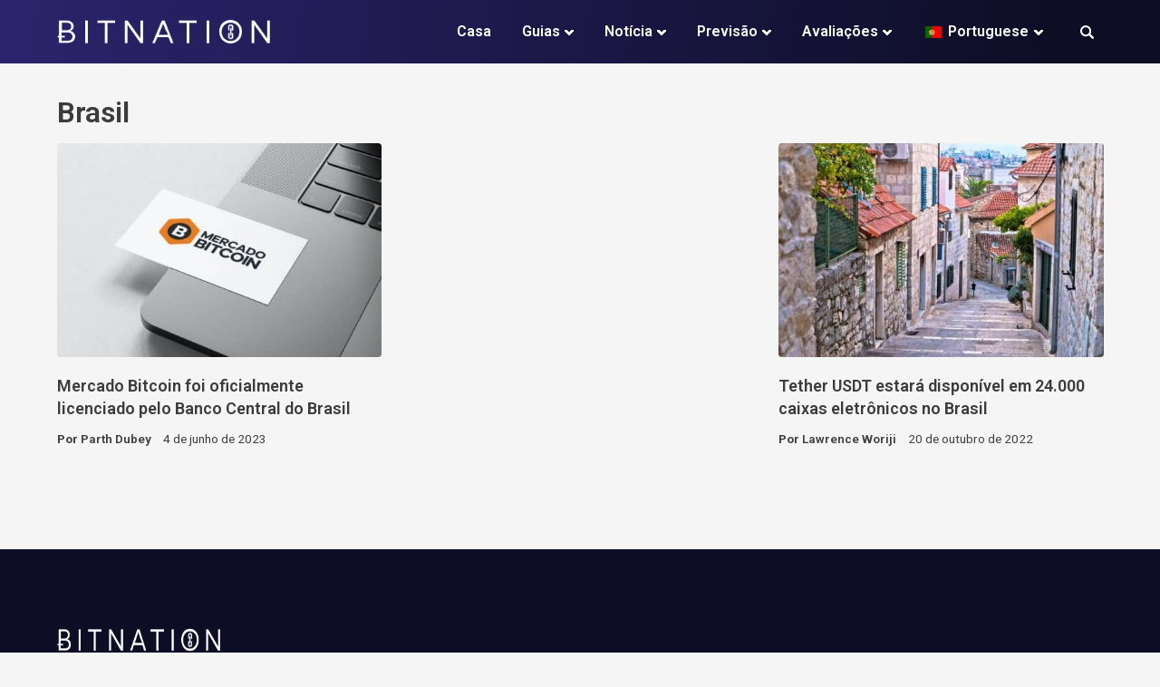

--- FILE ---
content_type: text/html; charset=UTF-8
request_url: https://bitnation.co/pt/tag/brazil/
body_size: 23916
content:
<!doctype html>
<html lang="pt-PT">
<head><meta charset="UTF-8"><script>if(navigator.userAgent.match(/MSIE|Internet Explorer/i)||navigator.userAgent.match(/Trident\/7\..*?rv:11/i)){var href=document.location.href;if(!href.match(/[?&]nowprocket/)){if(href.indexOf("?")==-1){if(href.indexOf("#")==-1){document.location.href=href+"?nowprocket=1"}else{document.location.href=href.replace("#","?nowprocket=1#")}}else{if(href.indexOf("#")==-1){document.location.href=href+"&nowprocket=1"}else{document.location.href=href.replace("#","&nowprocket=1#")}}}}</script><script>(()=>{class RocketLazyLoadScripts{constructor(){this.v="2.0.3",this.userEvents=["keydown","keyup","mousedown","mouseup","mousemove","mouseover","mouseenter","mouseout","mouseleave","touchmove","touchstart","touchend","touchcancel","wheel","click","dblclick","input","visibilitychange"],this.attributeEvents=["onblur","onclick","oncontextmenu","ondblclick","onfocus","onmousedown","onmouseenter","onmouseleave","onmousemove","onmouseout","onmouseover","onmouseup","onmousewheel","onscroll","onsubmit"]}async t(){this.i(),this.o(),/iP(ad|hone)/.test(navigator.userAgent)&&this.h(),this.u(),this.l(this),this.m(),this.k(this),this.p(this),this._(),await Promise.all([this.R(),this.L()]),this.lastBreath=Date.now(),this.S(this),this.P(),this.D(),this.O(),this.M(),await this.C(this.delayedScripts.normal),await this.C(this.delayedScripts.defer),await this.C(this.delayedScripts.async),this.F("domReady"),await this.T(),await this.j(),await this.I(),this.F("windowLoad"),await this.A(),window.dispatchEvent(new Event("rocket-allScriptsLoaded")),this.everythingLoaded=!0,this.lastTouchEnd&&await new Promise((t=>setTimeout(t,500-Date.now()+this.lastTouchEnd))),this.H(),this.F("all"),this.U(),this.W()}i(){this.CSPIssue=sessionStorage.getItem("rocketCSPIssue"),document.addEventListener("securitypolicyviolation",(t=>{this.CSPIssue||"script-src-elem"!==t.violatedDirective||"data"!==t.blockedURI||(this.CSPIssue=!0,sessionStorage.setItem("rocketCSPIssue",!0))}),{isRocket:!0})}o(){window.addEventListener("pageshow",(t=>{this.persisted=t.persisted,this.realWindowLoadedFired=!0}),{isRocket:!0}),window.addEventListener("pagehide",(()=>{this.onFirstUserAction=null}),{isRocket:!0})}h(){let t;function e(e){t=e}window.addEventListener("touchstart",e,{isRocket:!0}),window.addEventListener("touchend",(function i(o){Math.abs(o.changedTouches[0].pageX-t.changedTouches[0].pageX)<10&&Math.abs(o.changedTouches[0].pageY-t.changedTouches[0].pageY)<10&&o.timeStamp-t.timeStamp<200&&(o.target.dispatchEvent(new PointerEvent("click",{target:o.target,bubbles:!0,cancelable:!0,detail:1})),event.preventDefault(),window.removeEventListener("touchstart",e,{isRocket:!0}),window.removeEventListener("touchend",i,{isRocket:!0}))}),{isRocket:!0})}q(t){this.userActionTriggered||("mousemove"!==t.type||this.firstMousemoveIgnored?"keyup"===t.type||"mouseover"===t.type||"mouseout"===t.type||(this.userActionTriggered=!0,this.onFirstUserAction&&this.onFirstUserAction()):this.firstMousemoveIgnored=!0),"click"===t.type&&t.preventDefault(),this.savedUserEvents.length>0&&(t.stopPropagation(),t.stopImmediatePropagation()),"touchstart"===this.lastEvent&&"touchend"===t.type&&(this.lastTouchEnd=Date.now()),"click"===t.type&&(this.lastTouchEnd=0),this.lastEvent=t.type,this.savedUserEvents.push(t)}u(){this.savedUserEvents=[],this.userEventHandler=this.q.bind(this),this.userEvents.forEach((t=>window.addEventListener(t,this.userEventHandler,{passive:!1,isRocket:!0})))}U(){this.userEvents.forEach((t=>window.removeEventListener(t,this.userEventHandler,{passive:!1,isRocket:!0}))),this.savedUserEvents.forEach((t=>{t.target.dispatchEvent(new window[t.constructor.name](t.type,t))}))}m(){this.eventsMutationObserver=new MutationObserver((t=>{const e="return false";for(const i of t){if("attributes"===i.type){const t=i.target.getAttribute(i.attributeName);t&&t!==e&&(i.target.setAttribute("data-rocket-"+i.attributeName,t),i.target["rocket"+i.attributeName]=new Function("event",t),i.target.setAttribute(i.attributeName,e))}"childList"===i.type&&i.addedNodes.forEach((t=>{if(t.nodeType===Node.ELEMENT_NODE)for(const i of t.attributes)this.attributeEvents.includes(i.name)&&i.value&&""!==i.value&&(t.setAttribute("data-rocket-"+i.name,i.value),t["rocket"+i.name]=new Function("event",i.value),t.setAttribute(i.name,e))}))}})),this.eventsMutationObserver.observe(document,{subtree:!0,childList:!0,attributeFilter:this.attributeEvents})}H(){this.eventsMutationObserver.disconnect(),this.attributeEvents.forEach((t=>{document.querySelectorAll("[data-rocket-"+t+"]").forEach((e=>{e.setAttribute(t,e.getAttribute("data-rocket-"+t)),e.removeAttribute("data-rocket-"+t)}))}))}k(t){Object.defineProperty(HTMLElement.prototype,"onclick",{get(){return this.rocketonclick||null},set(e){this.rocketonclick=e,this.setAttribute(t.everythingLoaded?"onclick":"data-rocket-onclick","this.rocketonclick(event)")}})}S(t){function e(e,i){let o=e[i];e[i]=null,Object.defineProperty(e,i,{get:()=>o,set(s){t.everythingLoaded?o=s:e["rocket"+i]=o=s}})}e(document,"onreadystatechange"),e(window,"onload"),e(window,"onpageshow");try{Object.defineProperty(document,"readyState",{get:()=>t.rocketReadyState,set(e){t.rocketReadyState=e},configurable:!0}),document.readyState="loading"}catch(t){console.log("WPRocket DJE readyState conflict, bypassing")}}l(t){this.originalAddEventListener=EventTarget.prototype.addEventListener,this.originalRemoveEventListener=EventTarget.prototype.removeEventListener,this.savedEventListeners=[],EventTarget.prototype.addEventListener=function(e,i,o){o&&o.isRocket||!t.B(e,this)&&!t.userEvents.includes(e)||t.B(e,this)&&!t.userActionTriggered||e.startsWith("rocket-")||t.everythingLoaded?t.originalAddEventListener.call(this,e,i,o):t.savedEventListeners.push({target:this,remove:!1,type:e,func:i,options:o})},EventTarget.prototype.removeEventListener=function(e,i,o){o&&o.isRocket||!t.B(e,this)&&!t.userEvents.includes(e)||t.B(e,this)&&!t.userActionTriggered||e.startsWith("rocket-")||t.everythingLoaded?t.originalRemoveEventListener.call(this,e,i,o):t.savedEventListeners.push({target:this,remove:!0,type:e,func:i,options:o})}}F(t){"all"===t&&(EventTarget.prototype.addEventListener=this.originalAddEventListener,EventTarget.prototype.removeEventListener=this.originalRemoveEventListener),this.savedEventListeners=this.savedEventListeners.filter((e=>{let i=e.type,o=e.target||window;return"domReady"===t&&"DOMContentLoaded"!==i&&"readystatechange"!==i||("windowLoad"===t&&"load"!==i&&"readystatechange"!==i&&"pageshow"!==i||(this.B(i,o)&&(i="rocket-"+i),e.remove?o.removeEventListener(i,e.func,e.options):o.addEventListener(i,e.func,e.options),!1))}))}p(t){let e;function i(e){return t.everythingLoaded?e:e.split(" ").map((t=>"load"===t||t.startsWith("load.")?"rocket-jquery-load":t)).join(" ")}function o(o){function s(e){const s=o.fn[e];o.fn[e]=o.fn.init.prototype[e]=function(){return this[0]===window&&t.userActionTriggered&&("string"==typeof arguments[0]||arguments[0]instanceof String?arguments[0]=i(arguments[0]):"object"==typeof arguments[0]&&Object.keys(arguments[0]).forEach((t=>{const e=arguments[0][t];delete arguments[0][t],arguments[0][i(t)]=e}))),s.apply(this,arguments),this}}if(o&&o.fn&&!t.allJQueries.includes(o)){const e={DOMContentLoaded:[],"rocket-DOMContentLoaded":[]};for(const t in e)document.addEventListener(t,(()=>{e[t].forEach((t=>t()))}),{isRocket:!0});o.fn.ready=o.fn.init.prototype.ready=function(i){function s(){parseInt(o.fn.jquery)>2?setTimeout((()=>i.bind(document)(o))):i.bind(document)(o)}return t.realDomReadyFired?!t.userActionTriggered||t.fauxDomReadyFired?s():e["rocket-DOMContentLoaded"].push(s):e.DOMContentLoaded.push(s),o([])},s("on"),s("one"),s("off"),t.allJQueries.push(o)}e=o}t.allJQueries=[],o(window.jQuery),Object.defineProperty(window,"jQuery",{get:()=>e,set(t){o(t)}})}P(){const t=new Map;document.write=document.writeln=function(e){const i=document.currentScript,o=document.createRange(),s=i.parentElement;let n=t.get(i);void 0===n&&(n=i.nextSibling,t.set(i,n));const c=document.createDocumentFragment();o.setStart(c,0),c.appendChild(o.createContextualFragment(e)),s.insertBefore(c,n)}}async R(){return new Promise((t=>{this.userActionTriggered?t():this.onFirstUserAction=t}))}async L(){return new Promise((t=>{document.addEventListener("DOMContentLoaded",(()=>{this.realDomReadyFired=!0,t()}),{isRocket:!0})}))}async I(){return this.realWindowLoadedFired?Promise.resolve():new Promise((t=>{window.addEventListener("load",t,{isRocket:!0})}))}M(){this.pendingScripts=[];this.scriptsMutationObserver=new MutationObserver((t=>{for(const e of t)e.addedNodes.forEach((t=>{"SCRIPT"!==t.tagName||t.noModule||t.isWPRocket||this.pendingScripts.push({script:t,promise:new Promise((e=>{const i=()=>{const i=this.pendingScripts.findIndex((e=>e.script===t));i>=0&&this.pendingScripts.splice(i,1),e()};t.addEventListener("load",i,{isRocket:!0}),t.addEventListener("error",i,{isRocket:!0}),setTimeout(i,1e3)}))})}))})),this.scriptsMutationObserver.observe(document,{childList:!0,subtree:!0})}async j(){await this.J(),this.pendingScripts.length?(await this.pendingScripts[0].promise,await this.j()):this.scriptsMutationObserver.disconnect()}D(){this.delayedScripts={normal:[],async:[],defer:[]},document.querySelectorAll("script[type$=rocketlazyloadscript]").forEach((t=>{t.hasAttribute("data-rocket-src")?t.hasAttribute("async")&&!1!==t.async?this.delayedScripts.async.push(t):t.hasAttribute("defer")&&!1!==t.defer||"module"===t.getAttribute("data-rocket-type")?this.delayedScripts.defer.push(t):this.delayedScripts.normal.push(t):this.delayedScripts.normal.push(t)}))}async _(){await this.L();let t=[];document.querySelectorAll("script[type$=rocketlazyloadscript][data-rocket-src]").forEach((e=>{let i=e.getAttribute("data-rocket-src");if(i&&!i.startsWith("data:")){i.startsWith("//")&&(i=location.protocol+i);try{const o=new URL(i).origin;o!==location.origin&&t.push({src:o,crossOrigin:e.crossOrigin||"module"===e.getAttribute("data-rocket-type")})}catch(t){}}})),t=[...new Map(t.map((t=>[JSON.stringify(t),t]))).values()],this.N(t,"preconnect")}async $(t){if(await this.G(),!0!==t.noModule||!("noModule"in HTMLScriptElement.prototype))return new Promise((e=>{let i;function o(){(i||t).setAttribute("data-rocket-status","executed"),e()}try{if(navigator.userAgent.includes("Firefox/")||""===navigator.vendor||this.CSPIssue)i=document.createElement("script"),[...t.attributes].forEach((t=>{let e=t.nodeName;"type"!==e&&("data-rocket-type"===e&&(e="type"),"data-rocket-src"===e&&(e="src"),i.setAttribute(e,t.nodeValue))})),t.text&&(i.text=t.text),t.nonce&&(i.nonce=t.nonce),i.hasAttribute("src")?(i.addEventListener("load",o,{isRocket:!0}),i.addEventListener("error",(()=>{i.setAttribute("data-rocket-status","failed-network"),e()}),{isRocket:!0}),setTimeout((()=>{i.isConnected||e()}),1)):(i.text=t.text,o()),i.isWPRocket=!0,t.parentNode.replaceChild(i,t);else{const i=t.getAttribute("data-rocket-type"),s=t.getAttribute("data-rocket-src");i?(t.type=i,t.removeAttribute("data-rocket-type")):t.removeAttribute("type"),t.addEventListener("load",o,{isRocket:!0}),t.addEventListener("error",(i=>{this.CSPIssue&&i.target.src.startsWith("data:")?(console.log("WPRocket: CSP fallback activated"),t.removeAttribute("src"),this.$(t).then(e)):(t.setAttribute("data-rocket-status","failed-network"),e())}),{isRocket:!0}),s?(t.fetchPriority="high",t.removeAttribute("data-rocket-src"),t.src=s):t.src="data:text/javascript;base64,"+window.btoa(unescape(encodeURIComponent(t.text)))}}catch(i){t.setAttribute("data-rocket-status","failed-transform"),e()}}));t.setAttribute("data-rocket-status","skipped")}async C(t){const e=t.shift();return e?(e.isConnected&&await this.$(e),this.C(t)):Promise.resolve()}O(){this.N([...this.delayedScripts.normal,...this.delayedScripts.defer,...this.delayedScripts.async],"preload")}N(t,e){this.trash=this.trash||[];let i=!0;var o=document.createDocumentFragment();t.forEach((t=>{const s=t.getAttribute&&t.getAttribute("data-rocket-src")||t.src;if(s&&!s.startsWith("data:")){const n=document.createElement("link");n.href=s,n.rel=e,"preconnect"!==e&&(n.as="script",n.fetchPriority=i?"high":"low"),t.getAttribute&&"module"===t.getAttribute("data-rocket-type")&&(n.crossOrigin=!0),t.crossOrigin&&(n.crossOrigin=t.crossOrigin),t.integrity&&(n.integrity=t.integrity),t.nonce&&(n.nonce=t.nonce),o.appendChild(n),this.trash.push(n),i=!1}})),document.head.appendChild(o)}W(){this.trash.forEach((t=>t.remove()))}async T(){try{document.readyState="interactive"}catch(t){}this.fauxDomReadyFired=!0;try{await this.G(),document.dispatchEvent(new Event("rocket-readystatechange")),await this.G(),document.rocketonreadystatechange&&document.rocketonreadystatechange(),await this.G(),document.dispatchEvent(new Event("rocket-DOMContentLoaded")),await this.G(),window.dispatchEvent(new Event("rocket-DOMContentLoaded"))}catch(t){console.error(t)}}async A(){try{document.readyState="complete"}catch(t){}try{await this.G(),document.dispatchEvent(new Event("rocket-readystatechange")),await this.G(),document.rocketonreadystatechange&&document.rocketonreadystatechange(),await this.G(),window.dispatchEvent(new Event("rocket-load")),await this.G(),window.rocketonload&&window.rocketonload(),await this.G(),this.allJQueries.forEach((t=>t(window).trigger("rocket-jquery-load"))),await this.G();const t=new Event("rocket-pageshow");t.persisted=this.persisted,window.dispatchEvent(t),await this.G(),window.rocketonpageshow&&window.rocketonpageshow({persisted:this.persisted})}catch(t){console.error(t)}}async G(){Date.now()-this.lastBreath>45&&(await this.J(),this.lastBreath=Date.now())}async J(){return document.hidden?new Promise((t=>setTimeout(t))):new Promise((t=>requestAnimationFrame(t)))}B(t,e){return e===document&&"readystatechange"===t||(e===document&&"DOMContentLoaded"===t||(e===window&&"DOMContentLoaded"===t||(e===window&&"load"===t||e===window&&"pageshow"===t)))}static run(){(new RocketLazyLoadScripts).t()}}RocketLazyLoadScripts.run()})();</script>
	
	<meta name="viewport" content="width=device-width, initial-scale=1">
	<link rel="profile" href="https://gmpg.org/xfn/11">
	
	<meta name='robots' content='index, follow, max-image-preview:large, max-snippet:-1, max-video-preview:-1' />
	<style>img:is([sizes="auto" i], [sizes^="auto," i]) { contain-intrinsic-size: 3000px 1500px }</style>
	
	<!-- This site is optimized with the Yoast SEO Premium plugin v26.4 (Yoast SEO v26.4) - https://yoast.com/wordpress/plugins/seo/ -->
	<title>Arquivos do Brasil – Bitnation</title><link rel="preload" data-rocket-preload as="style" href="https://fonts.googleapis.com/css?family=Roboto%3A400%2C600%2C700%2C800&#038;display=swap" /><style id="" media="print" onload="this.media='all'">/* cyrillic-ext */
@font-face {
  font-family: 'Roboto';
  font-style: normal;
  font-weight: 400;
  font-stretch: 100%;
  font-display: swap;
  src: url(/fonts.gstatic.com/s/roboto/v50/KFO7CnqEu92Fr1ME7kSn66aGLdTylUAMa3GUBHMdazTgWw.woff2) format('woff2');
  unicode-range: U+0460-052F, U+1C80-1C8A, U+20B4, U+2DE0-2DFF, U+A640-A69F, U+FE2E-FE2F;
}
/* cyrillic */
@font-face {
  font-family: 'Roboto';
  font-style: normal;
  font-weight: 400;
  font-stretch: 100%;
  font-display: swap;
  src: url(/fonts.gstatic.com/s/roboto/v50/KFO7CnqEu92Fr1ME7kSn66aGLdTylUAMa3iUBHMdazTgWw.woff2) format('woff2');
  unicode-range: U+0301, U+0400-045F, U+0490-0491, U+04B0-04B1, U+2116;
}
/* greek-ext */
@font-face {
  font-family: 'Roboto';
  font-style: normal;
  font-weight: 400;
  font-stretch: 100%;
  font-display: swap;
  src: url(/fonts.gstatic.com/s/roboto/v50/KFO7CnqEu92Fr1ME7kSn66aGLdTylUAMa3CUBHMdazTgWw.woff2) format('woff2');
  unicode-range: U+1F00-1FFF;
}
/* greek */
@font-face {
  font-family: 'Roboto';
  font-style: normal;
  font-weight: 400;
  font-stretch: 100%;
  font-display: swap;
  src: url(/fonts.gstatic.com/s/roboto/v50/KFO7CnqEu92Fr1ME7kSn66aGLdTylUAMa3-UBHMdazTgWw.woff2) format('woff2');
  unicode-range: U+0370-0377, U+037A-037F, U+0384-038A, U+038C, U+038E-03A1, U+03A3-03FF;
}
/* math */
@font-face {
  font-family: 'Roboto';
  font-style: normal;
  font-weight: 400;
  font-stretch: 100%;
  font-display: swap;
  src: url(/fonts.gstatic.com/s/roboto/v50/KFO7CnqEu92Fr1ME7kSn66aGLdTylUAMawCUBHMdazTgWw.woff2) format('woff2');
  unicode-range: U+0302-0303, U+0305, U+0307-0308, U+0310, U+0312, U+0315, U+031A, U+0326-0327, U+032C, U+032F-0330, U+0332-0333, U+0338, U+033A, U+0346, U+034D, U+0391-03A1, U+03A3-03A9, U+03B1-03C9, U+03D1, U+03D5-03D6, U+03F0-03F1, U+03F4-03F5, U+2016-2017, U+2034-2038, U+203C, U+2040, U+2043, U+2047, U+2050, U+2057, U+205F, U+2070-2071, U+2074-208E, U+2090-209C, U+20D0-20DC, U+20E1, U+20E5-20EF, U+2100-2112, U+2114-2115, U+2117-2121, U+2123-214F, U+2190, U+2192, U+2194-21AE, U+21B0-21E5, U+21F1-21F2, U+21F4-2211, U+2213-2214, U+2216-22FF, U+2308-230B, U+2310, U+2319, U+231C-2321, U+2336-237A, U+237C, U+2395, U+239B-23B7, U+23D0, U+23DC-23E1, U+2474-2475, U+25AF, U+25B3, U+25B7, U+25BD, U+25C1, U+25CA, U+25CC, U+25FB, U+266D-266F, U+27C0-27FF, U+2900-2AFF, U+2B0E-2B11, U+2B30-2B4C, U+2BFE, U+3030, U+FF5B, U+FF5D, U+1D400-1D7FF, U+1EE00-1EEFF;
}
/* symbols */
@font-face {
  font-family: 'Roboto';
  font-style: normal;
  font-weight: 400;
  font-stretch: 100%;
  font-display: swap;
  src: url(/fonts.gstatic.com/s/roboto/v50/KFO7CnqEu92Fr1ME7kSn66aGLdTylUAMaxKUBHMdazTgWw.woff2) format('woff2');
  unicode-range: U+0001-000C, U+000E-001F, U+007F-009F, U+20DD-20E0, U+20E2-20E4, U+2150-218F, U+2190, U+2192, U+2194-2199, U+21AF, U+21E6-21F0, U+21F3, U+2218-2219, U+2299, U+22C4-22C6, U+2300-243F, U+2440-244A, U+2460-24FF, U+25A0-27BF, U+2800-28FF, U+2921-2922, U+2981, U+29BF, U+29EB, U+2B00-2BFF, U+4DC0-4DFF, U+FFF9-FFFB, U+10140-1018E, U+10190-1019C, U+101A0, U+101D0-101FD, U+102E0-102FB, U+10E60-10E7E, U+1D2C0-1D2D3, U+1D2E0-1D37F, U+1F000-1F0FF, U+1F100-1F1AD, U+1F1E6-1F1FF, U+1F30D-1F30F, U+1F315, U+1F31C, U+1F31E, U+1F320-1F32C, U+1F336, U+1F378, U+1F37D, U+1F382, U+1F393-1F39F, U+1F3A7-1F3A8, U+1F3AC-1F3AF, U+1F3C2, U+1F3C4-1F3C6, U+1F3CA-1F3CE, U+1F3D4-1F3E0, U+1F3ED, U+1F3F1-1F3F3, U+1F3F5-1F3F7, U+1F408, U+1F415, U+1F41F, U+1F426, U+1F43F, U+1F441-1F442, U+1F444, U+1F446-1F449, U+1F44C-1F44E, U+1F453, U+1F46A, U+1F47D, U+1F4A3, U+1F4B0, U+1F4B3, U+1F4B9, U+1F4BB, U+1F4BF, U+1F4C8-1F4CB, U+1F4D6, U+1F4DA, U+1F4DF, U+1F4E3-1F4E6, U+1F4EA-1F4ED, U+1F4F7, U+1F4F9-1F4FB, U+1F4FD-1F4FE, U+1F503, U+1F507-1F50B, U+1F50D, U+1F512-1F513, U+1F53E-1F54A, U+1F54F-1F5FA, U+1F610, U+1F650-1F67F, U+1F687, U+1F68D, U+1F691, U+1F694, U+1F698, U+1F6AD, U+1F6B2, U+1F6B9-1F6BA, U+1F6BC, U+1F6C6-1F6CF, U+1F6D3-1F6D7, U+1F6E0-1F6EA, U+1F6F0-1F6F3, U+1F6F7-1F6FC, U+1F700-1F7FF, U+1F800-1F80B, U+1F810-1F847, U+1F850-1F859, U+1F860-1F887, U+1F890-1F8AD, U+1F8B0-1F8BB, U+1F8C0-1F8C1, U+1F900-1F90B, U+1F93B, U+1F946, U+1F984, U+1F996, U+1F9E9, U+1FA00-1FA6F, U+1FA70-1FA7C, U+1FA80-1FA89, U+1FA8F-1FAC6, U+1FACE-1FADC, U+1FADF-1FAE9, U+1FAF0-1FAF8, U+1FB00-1FBFF;
}
/* vietnamese */
@font-face {
  font-family: 'Roboto';
  font-style: normal;
  font-weight: 400;
  font-stretch: 100%;
  font-display: swap;
  src: url(/fonts.gstatic.com/s/roboto/v50/KFO7CnqEu92Fr1ME7kSn66aGLdTylUAMa3OUBHMdazTgWw.woff2) format('woff2');
  unicode-range: U+0102-0103, U+0110-0111, U+0128-0129, U+0168-0169, U+01A0-01A1, U+01AF-01B0, U+0300-0301, U+0303-0304, U+0308-0309, U+0323, U+0329, U+1EA0-1EF9, U+20AB;
}
/* latin-ext */
@font-face {
  font-family: 'Roboto';
  font-style: normal;
  font-weight: 400;
  font-stretch: 100%;
  font-display: swap;
  src: url(/fonts.gstatic.com/s/roboto/v50/KFO7CnqEu92Fr1ME7kSn66aGLdTylUAMa3KUBHMdazTgWw.woff2) format('woff2');
  unicode-range: U+0100-02BA, U+02BD-02C5, U+02C7-02CC, U+02CE-02D7, U+02DD-02FF, U+0304, U+0308, U+0329, U+1D00-1DBF, U+1E00-1E9F, U+1EF2-1EFF, U+2020, U+20A0-20AB, U+20AD-20C0, U+2113, U+2C60-2C7F, U+A720-A7FF;
}
/* latin */
@font-face {
  font-family: 'Roboto';
  font-style: normal;
  font-weight: 400;
  font-stretch: 100%;
  font-display: swap;
  src: url(/fonts.gstatic.com/s/roboto/v50/KFO7CnqEu92Fr1ME7kSn66aGLdTylUAMa3yUBHMdazQ.woff2) format('woff2');
  unicode-range: U+0000-00FF, U+0131, U+0152-0153, U+02BB-02BC, U+02C6, U+02DA, U+02DC, U+0304, U+0308, U+0329, U+2000-206F, U+20AC, U+2122, U+2191, U+2193, U+2212, U+2215, U+FEFF, U+FFFD;
}
/* cyrillic-ext */
@font-face {
  font-family: 'Roboto';
  font-style: normal;
  font-weight: 600;
  font-stretch: 100%;
  font-display: swap;
  src: url(/fonts.gstatic.com/s/roboto/v50/KFO7CnqEu92Fr1ME7kSn66aGLdTylUAMa3GUBHMdazTgWw.woff2) format('woff2');
  unicode-range: U+0460-052F, U+1C80-1C8A, U+20B4, U+2DE0-2DFF, U+A640-A69F, U+FE2E-FE2F;
}
/* cyrillic */
@font-face {
  font-family: 'Roboto';
  font-style: normal;
  font-weight: 600;
  font-stretch: 100%;
  font-display: swap;
  src: url(/fonts.gstatic.com/s/roboto/v50/KFO7CnqEu92Fr1ME7kSn66aGLdTylUAMa3iUBHMdazTgWw.woff2) format('woff2');
  unicode-range: U+0301, U+0400-045F, U+0490-0491, U+04B0-04B1, U+2116;
}
/* greek-ext */
@font-face {
  font-family: 'Roboto';
  font-style: normal;
  font-weight: 600;
  font-stretch: 100%;
  font-display: swap;
  src: url(/fonts.gstatic.com/s/roboto/v50/KFO7CnqEu92Fr1ME7kSn66aGLdTylUAMa3CUBHMdazTgWw.woff2) format('woff2');
  unicode-range: U+1F00-1FFF;
}
/* greek */
@font-face {
  font-family: 'Roboto';
  font-style: normal;
  font-weight: 600;
  font-stretch: 100%;
  font-display: swap;
  src: url(/fonts.gstatic.com/s/roboto/v50/KFO7CnqEu92Fr1ME7kSn66aGLdTylUAMa3-UBHMdazTgWw.woff2) format('woff2');
  unicode-range: U+0370-0377, U+037A-037F, U+0384-038A, U+038C, U+038E-03A1, U+03A3-03FF;
}
/* math */
@font-face {
  font-family: 'Roboto';
  font-style: normal;
  font-weight: 600;
  font-stretch: 100%;
  font-display: swap;
  src: url(/fonts.gstatic.com/s/roboto/v50/KFO7CnqEu92Fr1ME7kSn66aGLdTylUAMawCUBHMdazTgWw.woff2) format('woff2');
  unicode-range: U+0302-0303, U+0305, U+0307-0308, U+0310, U+0312, U+0315, U+031A, U+0326-0327, U+032C, U+032F-0330, U+0332-0333, U+0338, U+033A, U+0346, U+034D, U+0391-03A1, U+03A3-03A9, U+03B1-03C9, U+03D1, U+03D5-03D6, U+03F0-03F1, U+03F4-03F5, U+2016-2017, U+2034-2038, U+203C, U+2040, U+2043, U+2047, U+2050, U+2057, U+205F, U+2070-2071, U+2074-208E, U+2090-209C, U+20D0-20DC, U+20E1, U+20E5-20EF, U+2100-2112, U+2114-2115, U+2117-2121, U+2123-214F, U+2190, U+2192, U+2194-21AE, U+21B0-21E5, U+21F1-21F2, U+21F4-2211, U+2213-2214, U+2216-22FF, U+2308-230B, U+2310, U+2319, U+231C-2321, U+2336-237A, U+237C, U+2395, U+239B-23B7, U+23D0, U+23DC-23E1, U+2474-2475, U+25AF, U+25B3, U+25B7, U+25BD, U+25C1, U+25CA, U+25CC, U+25FB, U+266D-266F, U+27C0-27FF, U+2900-2AFF, U+2B0E-2B11, U+2B30-2B4C, U+2BFE, U+3030, U+FF5B, U+FF5D, U+1D400-1D7FF, U+1EE00-1EEFF;
}
/* symbols */
@font-face {
  font-family: 'Roboto';
  font-style: normal;
  font-weight: 600;
  font-stretch: 100%;
  font-display: swap;
  src: url(/fonts.gstatic.com/s/roboto/v50/KFO7CnqEu92Fr1ME7kSn66aGLdTylUAMaxKUBHMdazTgWw.woff2) format('woff2');
  unicode-range: U+0001-000C, U+000E-001F, U+007F-009F, U+20DD-20E0, U+20E2-20E4, U+2150-218F, U+2190, U+2192, U+2194-2199, U+21AF, U+21E6-21F0, U+21F3, U+2218-2219, U+2299, U+22C4-22C6, U+2300-243F, U+2440-244A, U+2460-24FF, U+25A0-27BF, U+2800-28FF, U+2921-2922, U+2981, U+29BF, U+29EB, U+2B00-2BFF, U+4DC0-4DFF, U+FFF9-FFFB, U+10140-1018E, U+10190-1019C, U+101A0, U+101D0-101FD, U+102E0-102FB, U+10E60-10E7E, U+1D2C0-1D2D3, U+1D2E0-1D37F, U+1F000-1F0FF, U+1F100-1F1AD, U+1F1E6-1F1FF, U+1F30D-1F30F, U+1F315, U+1F31C, U+1F31E, U+1F320-1F32C, U+1F336, U+1F378, U+1F37D, U+1F382, U+1F393-1F39F, U+1F3A7-1F3A8, U+1F3AC-1F3AF, U+1F3C2, U+1F3C4-1F3C6, U+1F3CA-1F3CE, U+1F3D4-1F3E0, U+1F3ED, U+1F3F1-1F3F3, U+1F3F5-1F3F7, U+1F408, U+1F415, U+1F41F, U+1F426, U+1F43F, U+1F441-1F442, U+1F444, U+1F446-1F449, U+1F44C-1F44E, U+1F453, U+1F46A, U+1F47D, U+1F4A3, U+1F4B0, U+1F4B3, U+1F4B9, U+1F4BB, U+1F4BF, U+1F4C8-1F4CB, U+1F4D6, U+1F4DA, U+1F4DF, U+1F4E3-1F4E6, U+1F4EA-1F4ED, U+1F4F7, U+1F4F9-1F4FB, U+1F4FD-1F4FE, U+1F503, U+1F507-1F50B, U+1F50D, U+1F512-1F513, U+1F53E-1F54A, U+1F54F-1F5FA, U+1F610, U+1F650-1F67F, U+1F687, U+1F68D, U+1F691, U+1F694, U+1F698, U+1F6AD, U+1F6B2, U+1F6B9-1F6BA, U+1F6BC, U+1F6C6-1F6CF, U+1F6D3-1F6D7, U+1F6E0-1F6EA, U+1F6F0-1F6F3, U+1F6F7-1F6FC, U+1F700-1F7FF, U+1F800-1F80B, U+1F810-1F847, U+1F850-1F859, U+1F860-1F887, U+1F890-1F8AD, U+1F8B0-1F8BB, U+1F8C0-1F8C1, U+1F900-1F90B, U+1F93B, U+1F946, U+1F984, U+1F996, U+1F9E9, U+1FA00-1FA6F, U+1FA70-1FA7C, U+1FA80-1FA89, U+1FA8F-1FAC6, U+1FACE-1FADC, U+1FADF-1FAE9, U+1FAF0-1FAF8, U+1FB00-1FBFF;
}
/* vietnamese */
@font-face {
  font-family: 'Roboto';
  font-style: normal;
  font-weight: 600;
  font-stretch: 100%;
  font-display: swap;
  src: url(/fonts.gstatic.com/s/roboto/v50/KFO7CnqEu92Fr1ME7kSn66aGLdTylUAMa3OUBHMdazTgWw.woff2) format('woff2');
  unicode-range: U+0102-0103, U+0110-0111, U+0128-0129, U+0168-0169, U+01A0-01A1, U+01AF-01B0, U+0300-0301, U+0303-0304, U+0308-0309, U+0323, U+0329, U+1EA0-1EF9, U+20AB;
}
/* latin-ext */
@font-face {
  font-family: 'Roboto';
  font-style: normal;
  font-weight: 600;
  font-stretch: 100%;
  font-display: swap;
  src: url(/fonts.gstatic.com/s/roboto/v50/KFO7CnqEu92Fr1ME7kSn66aGLdTylUAMa3KUBHMdazTgWw.woff2) format('woff2');
  unicode-range: U+0100-02BA, U+02BD-02C5, U+02C7-02CC, U+02CE-02D7, U+02DD-02FF, U+0304, U+0308, U+0329, U+1D00-1DBF, U+1E00-1E9F, U+1EF2-1EFF, U+2020, U+20A0-20AB, U+20AD-20C0, U+2113, U+2C60-2C7F, U+A720-A7FF;
}
/* latin */
@font-face {
  font-family: 'Roboto';
  font-style: normal;
  font-weight: 600;
  font-stretch: 100%;
  font-display: swap;
  src: url(/fonts.gstatic.com/s/roboto/v50/KFO7CnqEu92Fr1ME7kSn66aGLdTylUAMa3yUBHMdazQ.woff2) format('woff2');
  unicode-range: U+0000-00FF, U+0131, U+0152-0153, U+02BB-02BC, U+02C6, U+02DA, U+02DC, U+0304, U+0308, U+0329, U+2000-206F, U+20AC, U+2122, U+2191, U+2193, U+2212, U+2215, U+FEFF, U+FFFD;
}
/* cyrillic-ext */
@font-face {
  font-family: 'Roboto';
  font-style: normal;
  font-weight: 700;
  font-stretch: 100%;
  font-display: swap;
  src: url(/fonts.gstatic.com/s/roboto/v50/KFO7CnqEu92Fr1ME7kSn66aGLdTylUAMa3GUBHMdazTgWw.woff2) format('woff2');
  unicode-range: U+0460-052F, U+1C80-1C8A, U+20B4, U+2DE0-2DFF, U+A640-A69F, U+FE2E-FE2F;
}
/* cyrillic */
@font-face {
  font-family: 'Roboto';
  font-style: normal;
  font-weight: 700;
  font-stretch: 100%;
  font-display: swap;
  src: url(/fonts.gstatic.com/s/roboto/v50/KFO7CnqEu92Fr1ME7kSn66aGLdTylUAMa3iUBHMdazTgWw.woff2) format('woff2');
  unicode-range: U+0301, U+0400-045F, U+0490-0491, U+04B0-04B1, U+2116;
}
/* greek-ext */
@font-face {
  font-family: 'Roboto';
  font-style: normal;
  font-weight: 700;
  font-stretch: 100%;
  font-display: swap;
  src: url(/fonts.gstatic.com/s/roboto/v50/KFO7CnqEu92Fr1ME7kSn66aGLdTylUAMa3CUBHMdazTgWw.woff2) format('woff2');
  unicode-range: U+1F00-1FFF;
}
/* greek */
@font-face {
  font-family: 'Roboto';
  font-style: normal;
  font-weight: 700;
  font-stretch: 100%;
  font-display: swap;
  src: url(/fonts.gstatic.com/s/roboto/v50/KFO7CnqEu92Fr1ME7kSn66aGLdTylUAMa3-UBHMdazTgWw.woff2) format('woff2');
  unicode-range: U+0370-0377, U+037A-037F, U+0384-038A, U+038C, U+038E-03A1, U+03A3-03FF;
}
/* math */
@font-face {
  font-family: 'Roboto';
  font-style: normal;
  font-weight: 700;
  font-stretch: 100%;
  font-display: swap;
  src: url(/fonts.gstatic.com/s/roboto/v50/KFO7CnqEu92Fr1ME7kSn66aGLdTylUAMawCUBHMdazTgWw.woff2) format('woff2');
  unicode-range: U+0302-0303, U+0305, U+0307-0308, U+0310, U+0312, U+0315, U+031A, U+0326-0327, U+032C, U+032F-0330, U+0332-0333, U+0338, U+033A, U+0346, U+034D, U+0391-03A1, U+03A3-03A9, U+03B1-03C9, U+03D1, U+03D5-03D6, U+03F0-03F1, U+03F4-03F5, U+2016-2017, U+2034-2038, U+203C, U+2040, U+2043, U+2047, U+2050, U+2057, U+205F, U+2070-2071, U+2074-208E, U+2090-209C, U+20D0-20DC, U+20E1, U+20E5-20EF, U+2100-2112, U+2114-2115, U+2117-2121, U+2123-214F, U+2190, U+2192, U+2194-21AE, U+21B0-21E5, U+21F1-21F2, U+21F4-2211, U+2213-2214, U+2216-22FF, U+2308-230B, U+2310, U+2319, U+231C-2321, U+2336-237A, U+237C, U+2395, U+239B-23B7, U+23D0, U+23DC-23E1, U+2474-2475, U+25AF, U+25B3, U+25B7, U+25BD, U+25C1, U+25CA, U+25CC, U+25FB, U+266D-266F, U+27C0-27FF, U+2900-2AFF, U+2B0E-2B11, U+2B30-2B4C, U+2BFE, U+3030, U+FF5B, U+FF5D, U+1D400-1D7FF, U+1EE00-1EEFF;
}
/* symbols */
@font-face {
  font-family: 'Roboto';
  font-style: normal;
  font-weight: 700;
  font-stretch: 100%;
  font-display: swap;
  src: url(/fonts.gstatic.com/s/roboto/v50/KFO7CnqEu92Fr1ME7kSn66aGLdTylUAMaxKUBHMdazTgWw.woff2) format('woff2');
  unicode-range: U+0001-000C, U+000E-001F, U+007F-009F, U+20DD-20E0, U+20E2-20E4, U+2150-218F, U+2190, U+2192, U+2194-2199, U+21AF, U+21E6-21F0, U+21F3, U+2218-2219, U+2299, U+22C4-22C6, U+2300-243F, U+2440-244A, U+2460-24FF, U+25A0-27BF, U+2800-28FF, U+2921-2922, U+2981, U+29BF, U+29EB, U+2B00-2BFF, U+4DC0-4DFF, U+FFF9-FFFB, U+10140-1018E, U+10190-1019C, U+101A0, U+101D0-101FD, U+102E0-102FB, U+10E60-10E7E, U+1D2C0-1D2D3, U+1D2E0-1D37F, U+1F000-1F0FF, U+1F100-1F1AD, U+1F1E6-1F1FF, U+1F30D-1F30F, U+1F315, U+1F31C, U+1F31E, U+1F320-1F32C, U+1F336, U+1F378, U+1F37D, U+1F382, U+1F393-1F39F, U+1F3A7-1F3A8, U+1F3AC-1F3AF, U+1F3C2, U+1F3C4-1F3C6, U+1F3CA-1F3CE, U+1F3D4-1F3E0, U+1F3ED, U+1F3F1-1F3F3, U+1F3F5-1F3F7, U+1F408, U+1F415, U+1F41F, U+1F426, U+1F43F, U+1F441-1F442, U+1F444, U+1F446-1F449, U+1F44C-1F44E, U+1F453, U+1F46A, U+1F47D, U+1F4A3, U+1F4B0, U+1F4B3, U+1F4B9, U+1F4BB, U+1F4BF, U+1F4C8-1F4CB, U+1F4D6, U+1F4DA, U+1F4DF, U+1F4E3-1F4E6, U+1F4EA-1F4ED, U+1F4F7, U+1F4F9-1F4FB, U+1F4FD-1F4FE, U+1F503, U+1F507-1F50B, U+1F50D, U+1F512-1F513, U+1F53E-1F54A, U+1F54F-1F5FA, U+1F610, U+1F650-1F67F, U+1F687, U+1F68D, U+1F691, U+1F694, U+1F698, U+1F6AD, U+1F6B2, U+1F6B9-1F6BA, U+1F6BC, U+1F6C6-1F6CF, U+1F6D3-1F6D7, U+1F6E0-1F6EA, U+1F6F0-1F6F3, U+1F6F7-1F6FC, U+1F700-1F7FF, U+1F800-1F80B, U+1F810-1F847, U+1F850-1F859, U+1F860-1F887, U+1F890-1F8AD, U+1F8B0-1F8BB, U+1F8C0-1F8C1, U+1F900-1F90B, U+1F93B, U+1F946, U+1F984, U+1F996, U+1F9E9, U+1FA00-1FA6F, U+1FA70-1FA7C, U+1FA80-1FA89, U+1FA8F-1FAC6, U+1FACE-1FADC, U+1FADF-1FAE9, U+1FAF0-1FAF8, U+1FB00-1FBFF;
}
/* vietnamese */
@font-face {
  font-family: 'Roboto';
  font-style: normal;
  font-weight: 700;
  font-stretch: 100%;
  font-display: swap;
  src: url(/fonts.gstatic.com/s/roboto/v50/KFO7CnqEu92Fr1ME7kSn66aGLdTylUAMa3OUBHMdazTgWw.woff2) format('woff2');
  unicode-range: U+0102-0103, U+0110-0111, U+0128-0129, U+0168-0169, U+01A0-01A1, U+01AF-01B0, U+0300-0301, U+0303-0304, U+0308-0309, U+0323, U+0329, U+1EA0-1EF9, U+20AB;
}
/* latin-ext */
@font-face {
  font-family: 'Roboto';
  font-style: normal;
  font-weight: 700;
  font-stretch: 100%;
  font-display: swap;
  src: url(/fonts.gstatic.com/s/roboto/v50/KFO7CnqEu92Fr1ME7kSn66aGLdTylUAMa3KUBHMdazTgWw.woff2) format('woff2');
  unicode-range: U+0100-02BA, U+02BD-02C5, U+02C7-02CC, U+02CE-02D7, U+02DD-02FF, U+0304, U+0308, U+0329, U+1D00-1DBF, U+1E00-1E9F, U+1EF2-1EFF, U+2020, U+20A0-20AB, U+20AD-20C0, U+2113, U+2C60-2C7F, U+A720-A7FF;
}
/* latin */
@font-face {
  font-family: 'Roboto';
  font-style: normal;
  font-weight: 700;
  font-stretch: 100%;
  font-display: swap;
  src: url(/fonts.gstatic.com/s/roboto/v50/KFO7CnqEu92Fr1ME7kSn66aGLdTylUAMa3yUBHMdazQ.woff2) format('woff2');
  unicode-range: U+0000-00FF, U+0131, U+0152-0153, U+02BB-02BC, U+02C6, U+02DA, U+02DC, U+0304, U+0308, U+0329, U+2000-206F, U+20AC, U+2122, U+2191, U+2193, U+2212, U+2215, U+FEFF, U+FFFD;
}
/* cyrillic-ext */
@font-face {
  font-family: 'Roboto';
  font-style: normal;
  font-weight: 800;
  font-stretch: 100%;
  font-display: swap;
  src: url(/fonts.gstatic.com/s/roboto/v50/KFO7CnqEu92Fr1ME7kSn66aGLdTylUAMa3GUBHMdazTgWw.woff2) format('woff2');
  unicode-range: U+0460-052F, U+1C80-1C8A, U+20B4, U+2DE0-2DFF, U+A640-A69F, U+FE2E-FE2F;
}
/* cyrillic */
@font-face {
  font-family: 'Roboto';
  font-style: normal;
  font-weight: 800;
  font-stretch: 100%;
  font-display: swap;
  src: url(/fonts.gstatic.com/s/roboto/v50/KFO7CnqEu92Fr1ME7kSn66aGLdTylUAMa3iUBHMdazTgWw.woff2) format('woff2');
  unicode-range: U+0301, U+0400-045F, U+0490-0491, U+04B0-04B1, U+2116;
}
/* greek-ext */
@font-face {
  font-family: 'Roboto';
  font-style: normal;
  font-weight: 800;
  font-stretch: 100%;
  font-display: swap;
  src: url(/fonts.gstatic.com/s/roboto/v50/KFO7CnqEu92Fr1ME7kSn66aGLdTylUAMa3CUBHMdazTgWw.woff2) format('woff2');
  unicode-range: U+1F00-1FFF;
}
/* greek */
@font-face {
  font-family: 'Roboto';
  font-style: normal;
  font-weight: 800;
  font-stretch: 100%;
  font-display: swap;
  src: url(/fonts.gstatic.com/s/roboto/v50/KFO7CnqEu92Fr1ME7kSn66aGLdTylUAMa3-UBHMdazTgWw.woff2) format('woff2');
  unicode-range: U+0370-0377, U+037A-037F, U+0384-038A, U+038C, U+038E-03A1, U+03A3-03FF;
}
/* math */
@font-face {
  font-family: 'Roboto';
  font-style: normal;
  font-weight: 800;
  font-stretch: 100%;
  font-display: swap;
  src: url(/fonts.gstatic.com/s/roboto/v50/KFO7CnqEu92Fr1ME7kSn66aGLdTylUAMawCUBHMdazTgWw.woff2) format('woff2');
  unicode-range: U+0302-0303, U+0305, U+0307-0308, U+0310, U+0312, U+0315, U+031A, U+0326-0327, U+032C, U+032F-0330, U+0332-0333, U+0338, U+033A, U+0346, U+034D, U+0391-03A1, U+03A3-03A9, U+03B1-03C9, U+03D1, U+03D5-03D6, U+03F0-03F1, U+03F4-03F5, U+2016-2017, U+2034-2038, U+203C, U+2040, U+2043, U+2047, U+2050, U+2057, U+205F, U+2070-2071, U+2074-208E, U+2090-209C, U+20D0-20DC, U+20E1, U+20E5-20EF, U+2100-2112, U+2114-2115, U+2117-2121, U+2123-214F, U+2190, U+2192, U+2194-21AE, U+21B0-21E5, U+21F1-21F2, U+21F4-2211, U+2213-2214, U+2216-22FF, U+2308-230B, U+2310, U+2319, U+231C-2321, U+2336-237A, U+237C, U+2395, U+239B-23B7, U+23D0, U+23DC-23E1, U+2474-2475, U+25AF, U+25B3, U+25B7, U+25BD, U+25C1, U+25CA, U+25CC, U+25FB, U+266D-266F, U+27C0-27FF, U+2900-2AFF, U+2B0E-2B11, U+2B30-2B4C, U+2BFE, U+3030, U+FF5B, U+FF5D, U+1D400-1D7FF, U+1EE00-1EEFF;
}
/* symbols */
@font-face {
  font-family: 'Roboto';
  font-style: normal;
  font-weight: 800;
  font-stretch: 100%;
  font-display: swap;
  src: url(/fonts.gstatic.com/s/roboto/v50/KFO7CnqEu92Fr1ME7kSn66aGLdTylUAMaxKUBHMdazTgWw.woff2) format('woff2');
  unicode-range: U+0001-000C, U+000E-001F, U+007F-009F, U+20DD-20E0, U+20E2-20E4, U+2150-218F, U+2190, U+2192, U+2194-2199, U+21AF, U+21E6-21F0, U+21F3, U+2218-2219, U+2299, U+22C4-22C6, U+2300-243F, U+2440-244A, U+2460-24FF, U+25A0-27BF, U+2800-28FF, U+2921-2922, U+2981, U+29BF, U+29EB, U+2B00-2BFF, U+4DC0-4DFF, U+FFF9-FFFB, U+10140-1018E, U+10190-1019C, U+101A0, U+101D0-101FD, U+102E0-102FB, U+10E60-10E7E, U+1D2C0-1D2D3, U+1D2E0-1D37F, U+1F000-1F0FF, U+1F100-1F1AD, U+1F1E6-1F1FF, U+1F30D-1F30F, U+1F315, U+1F31C, U+1F31E, U+1F320-1F32C, U+1F336, U+1F378, U+1F37D, U+1F382, U+1F393-1F39F, U+1F3A7-1F3A8, U+1F3AC-1F3AF, U+1F3C2, U+1F3C4-1F3C6, U+1F3CA-1F3CE, U+1F3D4-1F3E0, U+1F3ED, U+1F3F1-1F3F3, U+1F3F5-1F3F7, U+1F408, U+1F415, U+1F41F, U+1F426, U+1F43F, U+1F441-1F442, U+1F444, U+1F446-1F449, U+1F44C-1F44E, U+1F453, U+1F46A, U+1F47D, U+1F4A3, U+1F4B0, U+1F4B3, U+1F4B9, U+1F4BB, U+1F4BF, U+1F4C8-1F4CB, U+1F4D6, U+1F4DA, U+1F4DF, U+1F4E3-1F4E6, U+1F4EA-1F4ED, U+1F4F7, U+1F4F9-1F4FB, U+1F4FD-1F4FE, U+1F503, U+1F507-1F50B, U+1F50D, U+1F512-1F513, U+1F53E-1F54A, U+1F54F-1F5FA, U+1F610, U+1F650-1F67F, U+1F687, U+1F68D, U+1F691, U+1F694, U+1F698, U+1F6AD, U+1F6B2, U+1F6B9-1F6BA, U+1F6BC, U+1F6C6-1F6CF, U+1F6D3-1F6D7, U+1F6E0-1F6EA, U+1F6F0-1F6F3, U+1F6F7-1F6FC, U+1F700-1F7FF, U+1F800-1F80B, U+1F810-1F847, U+1F850-1F859, U+1F860-1F887, U+1F890-1F8AD, U+1F8B0-1F8BB, U+1F8C0-1F8C1, U+1F900-1F90B, U+1F93B, U+1F946, U+1F984, U+1F996, U+1F9E9, U+1FA00-1FA6F, U+1FA70-1FA7C, U+1FA80-1FA89, U+1FA8F-1FAC6, U+1FACE-1FADC, U+1FADF-1FAE9, U+1FAF0-1FAF8, U+1FB00-1FBFF;
}
/* vietnamese */
@font-face {
  font-family: 'Roboto';
  font-style: normal;
  font-weight: 800;
  font-stretch: 100%;
  font-display: swap;
  src: url(/fonts.gstatic.com/s/roboto/v50/KFO7CnqEu92Fr1ME7kSn66aGLdTylUAMa3OUBHMdazTgWw.woff2) format('woff2');
  unicode-range: U+0102-0103, U+0110-0111, U+0128-0129, U+0168-0169, U+01A0-01A1, U+01AF-01B0, U+0300-0301, U+0303-0304, U+0308-0309, U+0323, U+0329, U+1EA0-1EF9, U+20AB;
}
/* latin-ext */
@font-face {
  font-family: 'Roboto';
  font-style: normal;
  font-weight: 800;
  font-stretch: 100%;
  font-display: swap;
  src: url(/fonts.gstatic.com/s/roboto/v50/KFO7CnqEu92Fr1ME7kSn66aGLdTylUAMa3KUBHMdazTgWw.woff2) format('woff2');
  unicode-range: U+0100-02BA, U+02BD-02C5, U+02C7-02CC, U+02CE-02D7, U+02DD-02FF, U+0304, U+0308, U+0329, U+1D00-1DBF, U+1E00-1E9F, U+1EF2-1EFF, U+2020, U+20A0-20AB, U+20AD-20C0, U+2113, U+2C60-2C7F, U+A720-A7FF;
}
/* latin */
@font-face {
  font-family: 'Roboto';
  font-style: normal;
  font-weight: 800;
  font-stretch: 100%;
  font-display: swap;
  src: url(/fonts.gstatic.com/s/roboto/v50/KFO7CnqEu92Fr1ME7kSn66aGLdTylUAMa3yUBHMdazQ.woff2) format('woff2');
  unicode-range: U+0000-00FF, U+0131, U+0152-0153, U+02BB-02BC, U+02C6, U+02DA, U+02DC, U+0304, U+0308, U+0329, U+2000-206F, U+20AC, U+2122, U+2191, U+2193, U+2212, U+2215, U+FEFF, U+FFFD;
}
</style><noscript><link rel="stylesheet" href="https://fonts.googleapis.com/css?family=Roboto%3A400%2C600%2C700%2C800&#038;display=swap" /></noscript>
	<link rel="canonical" href="https://bitnation.co/pt/tag/brazil/" />
	<meta property="og:locale" content="pt_PT" />
	<meta property="og:type" content="article" />
	<meta property="og:title" content="Arquivos do Brasil – Bitnation" />
	<meta property="og:url" content="https://bitnation.co/pt/tag/brazil/" />
	<meta property="og:site_name" content="Bitnation" />
	<meta name="twitter:card" content="summary_large_image" />
	<meta name="twitter:site" content="@mybitnation" />
	<script type="application/ld+json" class="yoast-schema-graph">{
    "@context": "https:\/\/schema.org",
    "@graph": [
        {
            "@type": "CollectionPage",
            "@id": "https:\/\/bitnation.co\/tag\/brazil\/",
            "url": "https:\/\/bitnation.co\/tag\/brazil\/",
            "name": "Arquivos do Brasil \u2013 Bitnation",
            "isPartOf": {
                "@id": "https:\/\/bitnation.co\/#website"
            },
            "primaryImageOfPage": {
                "@id": "https:\/\/bitnation.co\/tag\/brazil\/#primaryimage"
            },
            "image": {
                "@id": "https:\/\/bitnation.co\/tag\/brazil\/#primaryimage"
            },
            "thumbnailUrl": "https:\/\/bitnation.co\/wp-content\/uploads\/2023\/06\/Mercado-Bitcoin.jpg",
            "inLanguage": "pt-PT"
        },
        {
            "@type": "ImageObject",
            "inLanguage": "pt-PT",
            "@id": "https:\/\/bitnation.co\/tag\/brazil\/#primaryimage",
            "url": "https:\/\/bitnation.co\/wp-content\/uploads\/2023\/06\/Mercado-Bitcoin.jpg",
            "contentUrl": "https:\/\/bitnation.co\/wp-content\/uploads\/2023\/06\/Mercado-Bitcoin.jpg",
            "width": 1200,
            "height": 675,
            "caption": "Brazilian crypto trading platform Mercado Bitcoin has obtained licensing from the central bank of the country.\u00a0"
        },
        {
            "@type": "WebSite",
            "@id": "https:\/\/bitnation.co\/#website",
            "url": "https:\/\/bitnation.co\/",
            "name": "Bitnation",
            "description": "",
            "publisher": {
                "@id": "https:\/\/bitnation.co\/#organization"
            },
            "potentialAction": [
                {
                    "@type": "SearchAction",
                    "target": {
                        "@type": "EntryPoint",
                        "urlTemplate": "https:\/\/bitnation.co\/?s={search_term_string}"
                    },
                    "query-input": {
                        "@type": "PropertyValueSpecification",
                        "valueRequired": true,
                        "valueName": "search_term_string"
                    }
                }
            ],
            "inLanguage": "pt-PT"
        },
        {
            "@type": "Organization",
            "@id": "https:\/\/bitnation.co\/#organization",
            "name": "Bitnation",
            "url": "https:\/\/bitnation.co\/",
            "logo": {
                "@type": "ImageObject",
                "inLanguage": "pt-PT",
                "@id": "https:\/\/bitnation.co\/#\/schema\/logo\/image\/",
                "url": "https:\/\/bitnation.co\/wp-content\/uploads\/2022\/09\/logo.png",
                "contentUrl": "https:\/\/bitnation.co\/wp-content\/uploads\/2022\/09\/logo.png",
                "width": 440,
                "height": 95,
                "caption": "Bitnation"
            },
            "image": {
                "@id": "https:\/\/bitnation.co\/#\/schema\/logo\/image\/"
            },
            "sameAs": [
                "https:\/\/www.facebook.com\/MyBitnation\/",
                "https:\/\/x.com\/mybitnation",
                "https:\/\/www.linkedin.com\/company\/bitnation\/"
            ]
        }
    ]
}</script>
	<!-- / Yoast SEO Premium plugin. -->


<link href='https://fonts.gstatic.com' crossorigin rel='preconnect' />
<link rel='stylesheet' id='wp-block-library-css' href='https://bitnation.co/wp-includes/css/dist/block-library/style.min.css?ver=6.8.3' media='all' />
<style id='classic-theme-styles-inline-css'>
/*! This file is auto-generated */
.wp-block-button__link{color:#fff;background-color:#32373c;border-radius:9999px;box-shadow:none;text-decoration:none;padding:calc(.667em + 2px) calc(1.333em + 2px);font-size:1.125em}.wp-block-file__button{background:#32373c;color:#fff;text-decoration:none}
</style>
<style id='wpjoli-joli-table-of-contents-style-inline-css'>


</style>
<style id='global-styles-inline-css'>
:root{--wp--preset--aspect-ratio--square: 1;--wp--preset--aspect-ratio--4-3: 4/3;--wp--preset--aspect-ratio--3-4: 3/4;--wp--preset--aspect-ratio--3-2: 3/2;--wp--preset--aspect-ratio--2-3: 2/3;--wp--preset--aspect-ratio--16-9: 16/9;--wp--preset--aspect-ratio--9-16: 9/16;--wp--preset--color--black: #000000;--wp--preset--color--cyan-bluish-gray: #abb8c3;--wp--preset--color--white: #ffffff;--wp--preset--color--pale-pink: #f78da7;--wp--preset--color--vivid-red: #cf2e2e;--wp--preset--color--luminous-vivid-orange: #ff6900;--wp--preset--color--luminous-vivid-amber: #fcb900;--wp--preset--color--light-green-cyan: #7bdcb5;--wp--preset--color--vivid-green-cyan: #00d084;--wp--preset--color--pale-cyan-blue: #8ed1fc;--wp--preset--color--vivid-cyan-blue: #0693e3;--wp--preset--color--vivid-purple: #9b51e0;--wp--preset--gradient--vivid-cyan-blue-to-vivid-purple: linear-gradient(135deg,rgba(6,147,227,1) 0%,rgb(155,81,224) 100%);--wp--preset--gradient--light-green-cyan-to-vivid-green-cyan: linear-gradient(135deg,rgb(122,220,180) 0%,rgb(0,208,130) 100%);--wp--preset--gradient--luminous-vivid-amber-to-luminous-vivid-orange: linear-gradient(135deg,rgba(252,185,0,1) 0%,rgba(255,105,0,1) 100%);--wp--preset--gradient--luminous-vivid-orange-to-vivid-red: linear-gradient(135deg,rgba(255,105,0,1) 0%,rgb(207,46,46) 100%);--wp--preset--gradient--very-light-gray-to-cyan-bluish-gray: linear-gradient(135deg,rgb(238,238,238) 0%,rgb(169,184,195) 100%);--wp--preset--gradient--cool-to-warm-spectrum: linear-gradient(135deg,rgb(74,234,220) 0%,rgb(151,120,209) 20%,rgb(207,42,186) 40%,rgb(238,44,130) 60%,rgb(251,105,98) 80%,rgb(254,248,76) 100%);--wp--preset--gradient--blush-light-purple: linear-gradient(135deg,rgb(255,206,236) 0%,rgb(152,150,240) 100%);--wp--preset--gradient--blush-bordeaux: linear-gradient(135deg,rgb(254,205,165) 0%,rgb(254,45,45) 50%,rgb(107,0,62) 100%);--wp--preset--gradient--luminous-dusk: linear-gradient(135deg,rgb(255,203,112) 0%,rgb(199,81,192) 50%,rgb(65,88,208) 100%);--wp--preset--gradient--pale-ocean: linear-gradient(135deg,rgb(255,245,203) 0%,rgb(182,227,212) 50%,rgb(51,167,181) 100%);--wp--preset--gradient--electric-grass: linear-gradient(135deg,rgb(202,248,128) 0%,rgb(113,206,126) 100%);--wp--preset--gradient--midnight: linear-gradient(135deg,rgb(2,3,129) 0%,rgb(40,116,252) 100%);--wp--preset--font-size--small: 13px;--wp--preset--font-size--medium: 20px;--wp--preset--font-size--large: 36px;--wp--preset--font-size--x-large: 42px;--wp--preset--spacing--20: 0.44rem;--wp--preset--spacing--30: 0.67rem;--wp--preset--spacing--40: 1rem;--wp--preset--spacing--50: 1.5rem;--wp--preset--spacing--60: 2.25rem;--wp--preset--spacing--70: 3.38rem;--wp--preset--spacing--80: 5.06rem;--wp--preset--shadow--natural: 6px 6px 9px rgba(0, 0, 0, 0.2);--wp--preset--shadow--deep: 12px 12px 50px rgba(0, 0, 0, 0.4);--wp--preset--shadow--sharp: 6px 6px 0px rgba(0, 0, 0, 0.2);--wp--preset--shadow--outlined: 6px 6px 0px -3px rgba(255, 255, 255, 1), 6px 6px rgba(0, 0, 0, 1);--wp--preset--shadow--crisp: 6px 6px 0px rgba(0, 0, 0, 1);}:where(.is-layout-flex){gap: 0.5em;}:where(.is-layout-grid){gap: 0.5em;}body .is-layout-flex{display: flex;}.is-layout-flex{flex-wrap: wrap;align-items: center;}.is-layout-flex > :is(*, div){margin: 0;}body .is-layout-grid{display: grid;}.is-layout-grid > :is(*, div){margin: 0;}:where(.wp-block-columns.is-layout-flex){gap: 2em;}:where(.wp-block-columns.is-layout-grid){gap: 2em;}:where(.wp-block-post-template.is-layout-flex){gap: 1.25em;}:where(.wp-block-post-template.is-layout-grid){gap: 1.25em;}.has-black-color{color: var(--wp--preset--color--black) !important;}.has-cyan-bluish-gray-color{color: var(--wp--preset--color--cyan-bluish-gray) !important;}.has-white-color{color: var(--wp--preset--color--white) !important;}.has-pale-pink-color{color: var(--wp--preset--color--pale-pink) !important;}.has-vivid-red-color{color: var(--wp--preset--color--vivid-red) !important;}.has-luminous-vivid-orange-color{color: var(--wp--preset--color--luminous-vivid-orange) !important;}.has-luminous-vivid-amber-color{color: var(--wp--preset--color--luminous-vivid-amber) !important;}.has-light-green-cyan-color{color: var(--wp--preset--color--light-green-cyan) !important;}.has-vivid-green-cyan-color{color: var(--wp--preset--color--vivid-green-cyan) !important;}.has-pale-cyan-blue-color{color: var(--wp--preset--color--pale-cyan-blue) !important;}.has-vivid-cyan-blue-color{color: var(--wp--preset--color--vivid-cyan-blue) !important;}.has-vivid-purple-color{color: var(--wp--preset--color--vivid-purple) !important;}.has-black-background-color{background-color: var(--wp--preset--color--black) !important;}.has-cyan-bluish-gray-background-color{background-color: var(--wp--preset--color--cyan-bluish-gray) !important;}.has-white-background-color{background-color: var(--wp--preset--color--white) !important;}.has-pale-pink-background-color{background-color: var(--wp--preset--color--pale-pink) !important;}.has-vivid-red-background-color{background-color: var(--wp--preset--color--vivid-red) !important;}.has-luminous-vivid-orange-background-color{background-color: var(--wp--preset--color--luminous-vivid-orange) !important;}.has-luminous-vivid-amber-background-color{background-color: var(--wp--preset--color--luminous-vivid-amber) !important;}.has-light-green-cyan-background-color{background-color: var(--wp--preset--color--light-green-cyan) !important;}.has-vivid-green-cyan-background-color{background-color: var(--wp--preset--color--vivid-green-cyan) !important;}.has-pale-cyan-blue-background-color{background-color: var(--wp--preset--color--pale-cyan-blue) !important;}.has-vivid-cyan-blue-background-color{background-color: var(--wp--preset--color--vivid-cyan-blue) !important;}.has-vivid-purple-background-color{background-color: var(--wp--preset--color--vivid-purple) !important;}.has-black-border-color{border-color: var(--wp--preset--color--black) !important;}.has-cyan-bluish-gray-border-color{border-color: var(--wp--preset--color--cyan-bluish-gray) !important;}.has-white-border-color{border-color: var(--wp--preset--color--white) !important;}.has-pale-pink-border-color{border-color: var(--wp--preset--color--pale-pink) !important;}.has-vivid-red-border-color{border-color: var(--wp--preset--color--vivid-red) !important;}.has-luminous-vivid-orange-border-color{border-color: var(--wp--preset--color--luminous-vivid-orange) !important;}.has-luminous-vivid-amber-border-color{border-color: var(--wp--preset--color--luminous-vivid-amber) !important;}.has-light-green-cyan-border-color{border-color: var(--wp--preset--color--light-green-cyan) !important;}.has-vivid-green-cyan-border-color{border-color: var(--wp--preset--color--vivid-green-cyan) !important;}.has-pale-cyan-blue-border-color{border-color: var(--wp--preset--color--pale-cyan-blue) !important;}.has-vivid-cyan-blue-border-color{border-color: var(--wp--preset--color--vivid-cyan-blue) !important;}.has-vivid-purple-border-color{border-color: var(--wp--preset--color--vivid-purple) !important;}.has-vivid-cyan-blue-to-vivid-purple-gradient-background{background: var(--wp--preset--gradient--vivid-cyan-blue-to-vivid-purple) !important;}.has-light-green-cyan-to-vivid-green-cyan-gradient-background{background: var(--wp--preset--gradient--light-green-cyan-to-vivid-green-cyan) !important;}.has-luminous-vivid-amber-to-luminous-vivid-orange-gradient-background{background: var(--wp--preset--gradient--luminous-vivid-amber-to-luminous-vivid-orange) !important;}.has-luminous-vivid-orange-to-vivid-red-gradient-background{background: var(--wp--preset--gradient--luminous-vivid-orange-to-vivid-red) !important;}.has-very-light-gray-to-cyan-bluish-gray-gradient-background{background: var(--wp--preset--gradient--very-light-gray-to-cyan-bluish-gray) !important;}.has-cool-to-warm-spectrum-gradient-background{background: var(--wp--preset--gradient--cool-to-warm-spectrum) !important;}.has-blush-light-purple-gradient-background{background: var(--wp--preset--gradient--blush-light-purple) !important;}.has-blush-bordeaux-gradient-background{background: var(--wp--preset--gradient--blush-bordeaux) !important;}.has-luminous-dusk-gradient-background{background: var(--wp--preset--gradient--luminous-dusk) !important;}.has-pale-ocean-gradient-background{background: var(--wp--preset--gradient--pale-ocean) !important;}.has-electric-grass-gradient-background{background: var(--wp--preset--gradient--electric-grass) !important;}.has-midnight-gradient-background{background: var(--wp--preset--gradient--midnight) !important;}.has-small-font-size{font-size: var(--wp--preset--font-size--small) !important;}.has-medium-font-size{font-size: var(--wp--preset--font-size--medium) !important;}.has-large-font-size{font-size: var(--wp--preset--font-size--large) !important;}.has-x-large-font-size{font-size: var(--wp--preset--font-size--x-large) !important;}
:where(.wp-block-post-template.is-layout-flex){gap: 1.25em;}:where(.wp-block-post-template.is-layout-grid){gap: 1.25em;}
:where(.wp-block-columns.is-layout-flex){gap: 2em;}:where(.wp-block-columns.is-layout-grid){gap: 2em;}
:root :where(.wp-block-pullquote){font-size: 1.5em;line-height: 1.6;}
</style>
<link data-minify="1" rel='stylesheet' id='dashicons-css' href='https://bitnation.co/wp-content/cache/min/1/wp-includes/css/dashicons.min.css?ver=1764037361' media='all' />
<link data-minify="1" rel='stylesheet' id='rmp-menu-styles-css' href='https://bitnation.co/wp-content/cache/min/1/wp-content/uploads/rmp-menu/css/rmp-menu.css?ver=1764037361' media='all' />
<link data-minify="1" rel='stylesheet' id='bitnation-style-css' href='https://bitnation.co/wp-content/cache/min/1/wp-content/themes/bitnation/style.css?ver=1764037361' media='all' />
<link data-minify="1" rel='stylesheet' id='bitnation-forkawesome-css' href='https://bitnation.co/wp-content/cache/min/1/wp-content/themes/bitnation/css/fork-awesome.min.css?ver=1764037361' media='all' />
<link data-minify="1" rel='stylesheet' id='trp-language-switcher-v2-css' href='https://bitnation.co/wp-content/cache/min/1/wp-content/plugins/translatepress-multilingual/assets/css/trp-language-switcher-v2.css?ver=1764037361' media='all' />
<script type="rocketlazyloadscript" data-rocket-src="https://bitnation.co/wp-includes/js/jquery/jquery.min.js?ver=3.7.1" id="jquery-core-js" data-rocket-defer defer></script>
<script type="rocketlazyloadscript" data-minify="1" data-rocket-src="https://bitnation.co/wp-content/cache/min/1/wp-content/plugins/translatepress-multilingual/assets/js/trp-frontend-language-switcher.js?ver=1764037361" id="trp-language-switcher-js-v2-js" data-rocket-defer defer></script>
<link rel="alternate" hreflang="en-US" href="https://bitnation.co/tag/brazil/"/>
<link rel="alternate" hreflang="de-DE" href="https://bitnation.co/de/tag/brazil/"/>
<link rel="alternate" hreflang="es-ES" href="https://bitnation.co/es/tag/brazil/"/>
<link rel="alternate" hreflang="it-IT" href="https://bitnation.co/it/tag/brazil/"/>
<link rel="alternate" hreflang="nl-NL" href="https://bitnation.co/nl/tag/brazil/"/>
<link rel="alternate" hreflang="fr-FR" href="https://bitnation.co/fr/tag/brazil/"/>
<link rel="alternate" hreflang="sv-SE" href="https://bitnation.co/sv/tag/brazil/"/>
<link rel="alternate" hreflang="pl-PL" href="https://bitnation.co/pl/tag/brazil/"/>
<link rel="alternate" hreflang="pt-PT" href="https://bitnation.co/pt/tag/brazil/"/>
<link rel="alternate" hreflang="tr-TR" href="https://bitnation.co/tr/tag/brazil/"/>
<link rel="alternate" hreflang="en" href="https://bitnation.co/tag/brazil/"/>
<link rel="alternate" hreflang="de" href="https://bitnation.co/de/tag/brazil/"/>
<link rel="alternate" hreflang="es" href="https://bitnation.co/es/tag/brazil/"/>
<link rel="alternate" hreflang="it" href="https://bitnation.co/it/tag/brazil/"/>
<link rel="alternate" hreflang="nl" href="https://bitnation.co/nl/tag/brazil/"/>
<link rel="alternate" hreflang="fr" href="https://bitnation.co/fr/tag/brazil/"/>
<link rel="alternate" hreflang="sv" href="https://bitnation.co/sv/tag/brazil/"/>
<link rel="alternate" hreflang="pl" href="https://bitnation.co/pl/tag/brazil/"/>
<link rel="alternate" hreflang="pt" href="https://bitnation.co/pt/tag/brazil/"/>
<link rel="alternate" hreflang="tr" href="https://bitnation.co/tr/tag/brazil/"/>
<link rel="alternate" hreflang="x-default" href="https://bitnation.co/tag/brazil/"/>
		<style type="text/css">
					.site-title,
			.site-description {
				position: absolute;
				clip: rect(1px, 1px, 1px, 1px);
				}
					</style>
		<link rel="icon" href="https://bitnation.co/wp-content/uploads/2022/08/icon.png" sizes="32x32" />
<link rel="icon" href="https://bitnation.co/wp-content/uploads/2022/08/icon.png" sizes="192x192" />
<link rel="apple-touch-icon" href="https://bitnation.co/wp-content/uploads/2022/08/icon.png" />
<meta name="msapplication-TileImage" content="https://bitnation.co/wp-content/uploads/2022/08/icon.png" />
<noscript><style id="rocket-lazyload-nojs-css">.rll-youtube-player, [data-lazy-src]{display:none !important;}</style></noscript><meta name="generator" content="WP Rocket 3.18.3" data-wpr-features="wpr_delay_js wpr_defer_js wpr_minify_js wpr_lazyload_images wpr_image_dimensions wpr_minify_css wpr_preload_links wpr_desktop" /></head>

<div class="searchBox" style="display:none;">
	<h6>Pesquisar Bitnation</h6>
	<span class="fa fa-close closing"></span>
	<form role="search" method="get" class="search-form" action="https://bitnation.co/pt/" data-trp-original-action="https://bitnation.co/pt/">
				<label>
					<span class="screen-reader-text" data-no-translation="" data-trp-gettext="">Pesquisar por:</span>
					<input type="search" class="search-field" placeholder="Pesquisar …" value="" name="s" data-no-translation-placeholder="" />
				</label>
				<input type="submit" class="search-submit" value="Pesquisar" data-no-translation-value="" />
			<input type="hidden" name="trp-form-language" value="pt"/></form></div>
	
<body class="archive tag tag-brazil tag-143 wp-custom-logo wp-theme-bitnation translatepress-pt_PT hfeed">
<div data-rocket-location-hash="54257ff4dc2eb7aae68fa23eb5f11e06" id="page" class="site">
	<header data-rocket-location-hash="fc409f86088b20b81d38a444febf083b" id="masthead" class="site-header">
		<div data-rocket-location-hash="da9b8a0a47e66edb862dd368c9eb71d2" class="header_wrapper">
			<div class="header container-fluid position-relative">
				<div class="header_container row  flex-lg-nowrap">
					<div class="header_hamburger d-flex align-items-center">			<button type="button"  aria-controls="rmp-container-258" aria-label="Acionador de menu" id="rmp_menu_trigger-258"  class="rmp_menu_trigger rmp-menu-trigger-boring">
								<span class="rmp-trigger-box">
									<span class="responsive-menu-pro-inner"></span>
								</span>
					</button>
						<div id="rmp-container-258" class="rmp-container rmp-container rmp-fade-left">
							<div id="rmp-menu-title-258" class="rmp-menu-title">
									<a href="/pt/" target="_self" class="rmp-menu-title-link" id="rmp-menu-title-link">
										<img class="rmp-menu-title-image" src="data:image/svg+xml,%3Csvg%20xmlns='http://www.w3.org/2000/svg'%20viewBox='0%200%20100%20100'%3E%3C/svg%3E" alt="" width="100" height="100" data-lazy-src="https://bitnation.co/wp-content/uploads/2022/09/logo.png" /><noscript><img class="rmp-menu-title-image" src="https://bitnation.co/wp-content/uploads/2022/09/logo.png" alt="" width="100" height="100" /></noscript><span></span>					</a>
							</div>
			<div id="rmp-menu-wrap-258" class="rmp-menu-wrap"><ul id="rmp-menu-258" class="rmp-menu" role="menubar" aria-label="Manu Menu Móvel"><li id="rmp-menu-item-272" class="menu-item menu-item-type-post_type menu-item-object-page menu-item-home rmp-menu-item rmp-menu-top-level-item" role="none"><a  href="https://bitnation.co/pt/"  class="rmp-menu-item-link"  role="menuitem"  >Casa</a></li><li id="rmp-menu-item-3162" class="menu-item menu-item-type-taxonomy menu-item-object-category menu-item-has-children rmp-menu-item rmp-menu-item-has-children rmp-menu-top-level-item" role="none"><a  href="https://bitnation.co/pt/guides/"  class="rmp-menu-item-link"  role="menuitem"  >Guias<div class="rmp-menu-subarrow"><span class="rmp-font-icon dashicons dashicons-arrow-up-alt2"></span></div></a><ul aria-label="Guias"
            role="menu" data-depth="2"
            class="rmp-submenu rmp-submenu-depth-1"><li id="rmp-menu-item-3163" class="menu-item menu-item-type-post_type menu-item-object-post rmp-menu-item rmp-menu-sub-level-item" role="none"><a  href="https://bitnation.co/pt/best-crypto-to-buy/"  class="rmp-menu-item-link"  role="menuitem"  >Melhor criptomoeda para comprar</a></li><li id="rmp-menu-item-4054" class="menu-item menu-item-type-post_type menu-item-object-post rmp-menu-item rmp-menu-sub-level-item" role="none"><a  href="https://bitnation.co/pt/best-bitcoin-casinos-crypto-gambling/"  class="rmp-menu-item-link"  role="menuitem"  >Melhores cassinos de Bitcoin</a></li><li id="rmp-menu-item-3164" class="menu-item menu-item-type-post_type menu-item-object-post rmp-menu-item rmp-menu-sub-level-item" role="none"><a  href="https://bitnation.co/pt/best-crypto-savings-accounts/"  class="rmp-menu-item-link"  role="menuitem"  >Melhores contas de poupança criptográficas</a></li><li id="rmp-menu-item-3372" class="menu-item menu-item-type-post_type menu-item-object-post rmp-menu-item rmp-menu-sub-level-item" role="none"><a  href="https://bitnation.co/pt/how-to-make-money/"  class="rmp-menu-item-link"  role="menuitem"  >Como fazer dinheiro online</a></li></ul></li><li id="rmp-menu-item-261" class="menu-item menu-item-type-taxonomy menu-item-object-category menu-item-has-children rmp-menu-item rmp-menu-item-has-children rmp-menu-top-level-item" role="none"><a  href="https://bitnation.co/pt/news/"  class="rmp-menu-item-link"  role="menuitem"  >Notícia<div class="rmp-menu-subarrow"><span class="rmp-font-icon dashicons dashicons-arrow-up-alt2"></span></div></a><ul aria-label="Notícia"
            role="menu" data-depth="2"
            class="rmp-submenu rmp-submenu-depth-1"><li id="rmp-menu-item-264" class="menu-item menu-item-type-taxonomy menu-item-object-category rmp-menu-item rmp-menu-sub-level-item" role="none"><a  href="https://bitnation.co/pt/news/blockchain/"  class="rmp-menu-item-link"  role="menuitem"  >Blockchain</a></li><li id="rmp-menu-item-263" class="menu-item menu-item-type-taxonomy menu-item-object-category rmp-menu-item rmp-menu-sub-level-item" role="none"><a  href="https://bitnation.co/pt/news/bitcoin/"  class="rmp-menu-item-link"  role="menuitem"  >Bitcoin</a></li><li id="rmp-menu-item-266" class="menu-item menu-item-type-taxonomy menu-item-object-category rmp-menu-item rmp-menu-sub-level-item" role="none"><a  href="https://bitnation.co/pt/news/ethereum/"  class="rmp-menu-item-link"  role="menuitem"  >Ethereum</a></li><li id="rmp-menu-item-262" class="menu-item menu-item-type-taxonomy menu-item-object-category rmp-menu-item rmp-menu-sub-level-item" role="none"><a  href="https://bitnation.co/pt/news/altcoins/"  class="rmp-menu-item-link"  role="menuitem"  >Altcoins</a></li><li id="rmp-menu-item-267" class="menu-item menu-item-type-taxonomy menu-item-object-category rmp-menu-item rmp-menu-sub-level-item" role="none"><a  href="https://bitnation.co/pt/news/markets/"  class="rmp-menu-item-link"  role="menuitem"  >Mercados</a></li><li id="rmp-menu-item-265" class="menu-item menu-item-type-taxonomy menu-item-object-category rmp-menu-item rmp-menu-sub-level-item" role="none"><a  href="https://bitnation.co/pt/news/business/"  class="rmp-menu-item-link"  role="menuitem"  >O negócio</a></li><li id="rmp-menu-item-268" class="menu-item menu-item-type-taxonomy menu-item-object-category rmp-menu-item rmp-menu-sub-level-item" role="none"><a  href="https://bitnation.co/pt/news/technology/"  class="rmp-menu-item-link"  role="menuitem"  >Tecnologia</a></li></ul></li><li id="rmp-menu-item-275" class="menu-item menu-item-type-custom menu-item-object-custom menu-item-has-children rmp-menu-item rmp-menu-item-has-children rmp-menu-top-level-item" role="none"><a  href="/forecast/"  class="rmp-menu-item-link"  role="menuitem"  >Previsão<div class="rmp-menu-subarrow"><span class="rmp-font-icon dashicons dashicons-arrow-up-alt2"></span></div></a><ul aria-label="Previsão"
            role="menu" data-depth="2"
            class="rmp-submenu rmp-submenu-depth-1"><li id="rmp-menu-item-276" class="menu-item menu-item-type-custom menu-item-object-custom rmp-menu-item rmp-menu-sub-level-item" role="none"><a  href="/forecast/bitcoin-price-prediction/"  class="rmp-menu-item-link"  role="menuitem"  >Previsão de preço do Bitcoin (BTC)</a></li><li id="rmp-menu-item-277" class="menu-item menu-item-type-custom menu-item-object-custom rmp-menu-item rmp-menu-sub-level-item" role="none"><a  href="/forecast/ethereum-price-prediction/"  class="rmp-menu-item-link"  role="menuitem"  >Previsão de preço Ethereum (ETH)</a></li><li id="rmp-menu-item-278" class="menu-item menu-item-type-custom menu-item-object-custom rmp-menu-item rmp-menu-sub-level-item" role="none"><a  href="/forecast/bnb-price-prediction/"  class="rmp-menu-item-link"  role="menuitem"  >Previsão de preço da Binance Coin (BNB)</a></li><li id="rmp-menu-item-279" class="menu-item menu-item-type-custom menu-item-object-custom rmp-menu-item rmp-menu-sub-level-item" role="none"><a  href="/forecast/xrp-price-prediction/"  class="rmp-menu-item-link"  role="menuitem"  >Previsão de preço Ripple (XRP)</a></li><li id="rmp-menu-item-280" class="menu-item menu-item-type-custom menu-item-object-custom rmp-menu-item rmp-menu-sub-level-item" role="none"><a  href="/forecast/cardano-price-prediction/"  class="rmp-menu-item-link"  role="menuitem"  >Cardano (ADA) Previsão de Preço</a></li><li id="rmp-menu-item-281" class="menu-item menu-item-type-custom menu-item-object-custom rmp-menu-item rmp-menu-sub-level-item" role="none"><a  href="/forecast/solana-price-prediction/"  class="rmp-menu-item-link"  role="menuitem"  >Previsão de preço Solana (SOL)</a></li><li id="rmp-menu-item-282" class="menu-item menu-item-type-custom menu-item-object-custom rmp-menu-item rmp-menu-sub-level-item" role="none"><a  href="/forecast/dogecoin-price-prediction/"  class="rmp-menu-item-link"  role="menuitem"  >Previsão de preço Dogecoin (DOGE)</a></li><li id="rmp-menu-item-283" class="menu-item menu-item-type-custom menu-item-object-custom rmp-menu-item rmp-menu-sub-level-item" role="none"><a  href="/forecast/polkadot-new-price-prediction/"  class="rmp-menu-item-link"  role="menuitem"  >Previsão de preços Polkadot (DOT)</a></li><li id="rmp-menu-item-284" class="menu-item menu-item-type-custom menu-item-object-custom rmp-menu-item rmp-menu-sub-level-item" role="none"><a  href="/forecast/polygon-price-prediction/"  class="rmp-menu-item-link"  role="menuitem"  >Previsão de preço de polígono (MATIC)</a></li><li id="rmp-menu-item-285" class="menu-item menu-item-type-custom menu-item-object-custom rmp-menu-item rmp-menu-sub-level-item" role="none"><a  href="/forecast/shiba-inu-price-prediction/"  class="rmp-menu-item-link"  role="menuitem"  >Previsão de preço Shiba Inu (SHIB)</a></li></ul></li><li id="rmp-menu-item-14" class="menu-item menu-item-type-taxonomy menu-item-object-category menu-item-has-children rmp-menu-item rmp-menu-item-has-children rmp-menu-top-level-item" role="none"><a  href="https://bitnation.co/pt/reviews/"  class="rmp-menu-item-link"  role="menuitem"  >Avaliações<div class="rmp-menu-subarrow"><span class="rmp-font-icon dashicons dashicons-arrow-up-alt2"></span></div></a><ul aria-label="Avaliações"
            role="menu" data-depth="2"
            class="rmp-submenu rmp-submenu-depth-1"><li id="rmp-menu-item-270" class="menu-item menu-item-type-taxonomy menu-item-object-category rmp-menu-item rmp-menu-sub-level-item" role="none"><a  href="https://bitnation.co/pt/reviews/robots/"  class="rmp-menu-item-link"  role="menuitem"  >Robôs</a></li><li id="rmp-menu-item-269" class="menu-item menu-item-type-taxonomy menu-item-object-category menu-item-has-children rmp-menu-item rmp-menu-item-has-children rmp-menu-sub-level-item" role="none"><a  href="https://bitnation.co/pt/reviews/exchanges/"  class="rmp-menu-item-link"  role="menuitem"  >Trocas<div class="rmp-menu-subarrow"><span class="rmp-font-icon dashicons dashicons-arrow-up-alt2"></span></div></a><ul aria-label="Trocas"
            role="menu" data-depth="3"
            class="rmp-submenu rmp-submenu-depth-2"><li id="rmp-menu-item-3189" class="menu-item menu-item-type-post_type menu-item-object-post rmp-menu-item rmp-menu-sub-level-item" role="none"><a  href="https://bitnation.co/pt/binance-review/"  class="rmp-menu-item-link"  role="menuitem"  >Revisão da Binance</a></li><li id="rmp-menu-item-3191" class="menu-item menu-item-type-post_type menu-item-object-post rmp-menu-item rmp-menu-sub-level-item" role="none"><a  href="https://bitnation.co/pt/crypto-com/"  class="rmp-menu-item-link"  role="menuitem"  >Revisão do Crypto.com</a></li><li id="rmp-menu-item-3185" class="menu-item menu-item-type-post_type menu-item-object-post rmp-menu-item rmp-menu-sub-level-item" role="none"><a  href="https://bitnation.co/pt/bitbuy-review/"  class="rmp-menu-item-link"  role="menuitem"  >Revisão do Bitbuy</a></li><li id="rmp-menu-item-3186" class="menu-item menu-item-type-post_type menu-item-object-post rmp-menu-item rmp-menu-sub-level-item" role="none"><a  href="https://bitnation.co/pt/bitstamp-review/"  class="rmp-menu-item-link"  role="menuitem"  >Revisão de carimbo de bits</a></li><li id="rmp-menu-item-3187" class="menu-item menu-item-type-post_type menu-item-object-post rmp-menu-item rmp-menu-sub-level-item" role="none"><a  href="https://bitnation.co/pt/kraken-review/"  class="rmp-menu-item-link"  role="menuitem"  >Revisão do Kraken</a></li><li id="rmp-menu-item-3188" class="menu-item menu-item-type-post_type menu-item-object-post rmp-menu-item rmp-menu-sub-level-item" role="none"><a  href="https://bitnation.co/pt/coinspot-review/"  class="rmp-menu-item-link"  role="menuitem"  >Revisão do CoinSpot</a></li><li id="rmp-menu-item-3190" class="menu-item menu-item-type-post_type menu-item-object-post rmp-menu-item rmp-menu-sub-level-item" role="none"><a  href="https://bitnation.co/pt/robinhood-review/"  class="rmp-menu-item-link"  role="menuitem"  >Revisão de Robinhood</a></li></ul></li><li id="rmp-menu-item-271" class="menu-item menu-item-type-taxonomy menu-item-object-category rmp-menu-item rmp-menu-sub-level-item" role="none"><a  href="https://bitnation.co/pt/reviews/wallets/"  class="rmp-menu-item-link"  role="menuitem"  >Carteiras</a></li></ul></li><li id="rmp-menu-item-468" class="trp-language-switcher-container trp-menu-ls-item trp-menu-ls-desktop current-language-menu-item menu-item menu-item-type-post_type menu-item-object-language_switcher menu-item-has-children rmp-menu-item rmp-menu-item-has-children rmp-menu-top-level-item" role="none"><a  href="https://bitnation.co/pt/tag/brazil/"  class="rmp-menu-item-link"  role="menuitem"  ><span class="trp-menu-ls-label" data-no-translation title="Portuguese"><img src="https://bitnation.co/wp-content/plugins/translatepress-multilingual/assets/flags/4x3/pt_PT.svg" class="trp-flag-image" alt="" role="presentation"  decoding="async" width="18" height="14" /> <span class="trp-ls-language-name">Portuguese</span></span><div class="rmp-menu-subarrow"><span class="rmp-font-icon dashicons dashicons-arrow-up-alt2"></span></div></a><ul aria-label="&lt;span class=&quot;trp-menu-ls-label&quot; data-no-translation title=&quot;Portuguese&quot;&gt;&lt;img src=&quot;https://bitnation.co/wp-content/plugins/translatepress-multilingual/assets/flags/4x3/pt_PT.svg&quot; class=&quot;trp-flag-image&quot; alt=&quot;&quot; role=&quot;presentation&quot; loading=&quot;lazy&quot; decoding=&quot;async&quot; width=&quot;18&quot; height=&quot;14&quot; /&gt; &lt;span class=&quot;trp-ls-language-name&quot;&gt;Portuguese&lt;/span&gt;&lt;/span&gt;"
            role="menu" data-depth="2"
            class="rmp-submenu rmp-submenu-depth-1"><li id="rmp-menu-item-470" class="trp-language-switcher-container trp-menu-ls-item trp-menu-ls-desktop menu-item menu-item-type-post_type menu-item-object-language_switcher rmp-menu-item rmp-menu-sub-level-item" role="none"><a  href="https://bitnation.co/tag/brazil/"  class="rmp-menu-item-link"  role="menuitem"  ><span class="trp-menu-ls-label" data-no-translation title="English"><img src="https://bitnation.co/wp-content/plugins/translatepress-multilingual/assets/flags/4x3/en_US.svg" class="trp-flag-image" alt="" role="presentation"  decoding="async" width="18" height="14" /> <span class="trp-ls-language-name">English</span></span></a></li><li id="rmp-menu-item-469" class="trp-language-switcher-container trp-menu-ls-item trp-menu-ls-desktop menu-item menu-item-type-post_type menu-item-object-language_switcher rmp-menu-item rmp-menu-sub-level-item" role="none"><a  href="https://bitnation.co/de/tag/brazil/"  class="rmp-menu-item-link"  role="menuitem"  ><span class="trp-menu-ls-label" data-no-translation title="German"><img src="https://bitnation.co/wp-content/plugins/translatepress-multilingual/assets/flags/4x3/de_DE.svg" class="trp-flag-image" alt="" role="presentation"  decoding="async" width="18" height="14" /> <span class="trp-ls-language-name">German</span></span></a></li><li id="rmp-menu-item-488" class="trp-language-switcher-container trp-menu-ls-item trp-menu-ls-desktop menu-item menu-item-type-post_type menu-item-object-language_switcher rmp-menu-item rmp-menu-sub-level-item" role="none"><a  href="https://bitnation.co/es/tag/brazil/"  class="rmp-menu-item-link"  role="menuitem"  ><span class="trp-menu-ls-label" data-no-translation title="Spanish"><img src="https://bitnation.co/wp-content/plugins/translatepress-multilingual/assets/flags/4x3/es_ES.svg" class="trp-flag-image" alt="" role="presentation"  decoding="async" width="18" height="14" /> <span class="trp-ls-language-name">Spanish</span></span></a></li><li id="rmp-menu-item-485" class="trp-language-switcher-container trp-menu-ls-item trp-menu-ls-desktop menu-item menu-item-type-post_type menu-item-object-language_switcher rmp-menu-item rmp-menu-sub-level-item" role="none"><a  href="https://bitnation.co/fr/tag/brazil/"  class="rmp-menu-item-link"  role="menuitem"  ><span class="trp-menu-ls-label" data-no-translation title="French"><img src="https://bitnation.co/wp-content/plugins/translatepress-multilingual/assets/flags/4x3/fr_FR.svg" class="trp-flag-image" alt="" role="presentation"  decoding="async" width="18" height="14" /> <span class="trp-ls-language-name">French</span></span></a></li><li id="rmp-menu-item-487" class="trp-language-switcher-container trp-menu-ls-item trp-menu-ls-desktop menu-item menu-item-type-post_type menu-item-object-language_switcher rmp-menu-item rmp-menu-sub-level-item" role="none"><a  href="https://bitnation.co/it/tag/brazil/"  class="rmp-menu-item-link"  role="menuitem"  ><span class="trp-menu-ls-label" data-no-translation title="Italian"><img src="https://bitnation.co/wp-content/plugins/translatepress-multilingual/assets/flags/4x3/it_IT.svg" class="trp-flag-image" alt="" role="presentation"  decoding="async" width="18" height="14" /> <span class="trp-ls-language-name">Italian</span></span></a></li><li id="rmp-menu-item-480" class="trp-language-switcher-container trp-menu-ls-item trp-menu-ls-desktop menu-item menu-item-type-post_type menu-item-object-language_switcher rmp-menu-item rmp-menu-sub-level-item" role="none"><a  href="https://bitnation.co/tr/tag/brazil/"  class="rmp-menu-item-link"  role="menuitem"  ><span class="trp-menu-ls-label" data-no-translation title="Turkish"><img src="https://bitnation.co/wp-content/plugins/translatepress-multilingual/assets/flags/4x3/tr_TR.svg" class="trp-flag-image" alt="" role="presentation"  decoding="async" width="18" height="14" /> <span class="trp-ls-language-name">Turkish</span></span></a></li><li id="rmp-menu-item-486" class="trp-language-switcher-container trp-menu-ls-item trp-menu-ls-desktop menu-item menu-item-type-post_type menu-item-object-language_switcher rmp-menu-item rmp-menu-sub-level-item" role="none"><a  href="https://bitnation.co/nl/tag/brazil/"  class="rmp-menu-item-link"  role="menuitem"  ><span class="trp-menu-ls-label" data-no-translation title="Dutch"><img src="https://bitnation.co/wp-content/plugins/translatepress-multilingual/assets/flags/4x3/nl_NL.svg" class="trp-flag-image" alt="" role="presentation"  decoding="async" width="18" height="14" /> <span class="trp-ls-language-name">Dutch</span></span></a></li><li id="rmp-menu-item-484" class="trp-language-switcher-container trp-menu-ls-item trp-menu-ls-desktop menu-item menu-item-type-post_type menu-item-object-language_switcher rmp-menu-item rmp-menu-sub-level-item" role="none"><a  href="https://bitnation.co/sv/tag/brazil/"  class="rmp-menu-item-link"  role="menuitem"  ><span class="trp-menu-ls-label" data-no-translation title="Swedish"><img src="https://bitnation.co/wp-content/plugins/translatepress-multilingual/assets/flags/4x3/sv_SE.svg" class="trp-flag-image" alt="" role="presentation"  decoding="async" width="18" height="14" /> <span class="trp-ls-language-name">Swedish</span></span></a></li><li id="rmp-menu-item-483" class="trp-language-switcher-container trp-menu-ls-item trp-menu-ls-desktop menu-item menu-item-type-post_type menu-item-object-language_switcher rmp-menu-item rmp-menu-sub-level-item" role="none"><a  href="https://bitnation.co/pl/tag/brazil/"  class="rmp-menu-item-link"  role="menuitem"  ><span class="trp-menu-ls-label" data-no-translation title="Polish"><img src="https://bitnation.co/wp-content/plugins/translatepress-multilingual/assets/flags/4x3/pl_PL.svg" class="trp-flag-image" alt="" role="presentation"  decoding="async" width="18" height="14" /> <span class="trp-ls-language-name">Polish</span></span></a></li></ul></li></ul></div>			</div>
			</div>
					<div class="site-branding">
						<a href="https://bitnation.co/pt/" class="custom-logo-link" rel="home"><img width="319" height="56" src="data:image/svg+xml,%3Csvg%20xmlns='http://www.w3.org/2000/svg'%20viewBox='0%200%20319%2056'%3E%3C/svg%3E" class="custom-logo" alt="Bitnation" decoding="async" data-lazy-srcset="https://bitnation.co/wp-content/uploads/2022/09/bitnation-logo-w.png 319w, https://bitnation.co/wp-content/uploads/2022/09/bitnation-logo-w-300x53.png 300w" data-lazy-sizes="(max-width: 319px) 100vw, 319px" data-lazy-src="https://bitnation.co/wp-content/uploads/2022/09/bitnation-logo-w.png" /><noscript><img width="319" height="56" src="https://bitnation.co/wp-content/uploads/2022/09/bitnation-logo-w.png" class="custom-logo" alt="Bitnation" decoding="async" srcset="https://bitnation.co/wp-content/uploads/2022/09/bitnation-logo-w.png 319w, https://bitnation.co/wp-content/uploads/2022/09/bitnation-logo-w-300x53.png 300w" sizes="(max-width: 319px) 100vw, 319px" /></noscript></a>							<p class="site-title"><a href="https://bitnation.co/pt/" rel="home">Bitnation</a></p>
												</div><!-- .site-branding -->

					<nav id="site-navigation" class="main-navigation">
						<button class="menu-toggle" aria-controls="primary-menu" aria-expanded="false" data-no-translation="" data-trp-gettext="">Menu Principal</button>
						<div class="menu-menu-1-container"><ul id="primary-menu" class="menu"><li id="menu-item-272" class="menu-item menu-item-type-post_type menu-item-object-page menu-item-home menu-item-272"><a href="https://bitnation.co/pt/">Casa</a></li>
<li id="menu-item-3162" class="menu-item menu-item-type-taxonomy menu-item-object-category menu-item-has-children menu-item-3162"><a href="https://bitnation.co/pt/guides/">Guias</a>
<ul class="sub-menu">
	<li id="menu-item-3163" class="menu-item menu-item-type-post_type menu-item-object-post menu-item-3163"><a href="https://bitnation.co/pt/best-crypto-to-buy/">Melhor criptomoeda para comprar</a></li>
	<li id="menu-item-4054" class="menu-item menu-item-type-post_type menu-item-object-post menu-item-4054"><a href="https://bitnation.co/pt/best-bitcoin-casinos-crypto-gambling/">Melhores cassinos de Bitcoin</a></li>
	<li id="menu-item-3164" class="menu-item menu-item-type-post_type menu-item-object-post menu-item-3164"><a href="https://bitnation.co/pt/best-crypto-savings-accounts/">Melhores contas de poupança criptográficas</a></li>
	<li id="menu-item-3372" class="menu-item menu-item-type-post_type menu-item-object-post menu-item-3372"><a href="https://bitnation.co/pt/how-to-make-money/">Como fazer dinheiro online</a></li>
</ul>
</li>
<li id="menu-item-261" class="menu-item menu-item-type-taxonomy menu-item-object-category menu-item-has-children menu-item-261"><a href="https://bitnation.co/pt/news/">Notícia</a>
<ul class="sub-menu">
	<li id="menu-item-264" class="menu-item menu-item-type-taxonomy menu-item-object-category menu-item-264"><a href="https://bitnation.co/pt/news/blockchain/">Blockchain</a></li>
	<li id="menu-item-263" class="menu-item menu-item-type-taxonomy menu-item-object-category menu-item-263"><a href="https://bitnation.co/pt/news/bitcoin/">Bitcoin</a></li>
	<li id="menu-item-266" class="menu-item menu-item-type-taxonomy menu-item-object-category menu-item-266"><a href="https://bitnation.co/pt/news/ethereum/">Ethereum</a></li>
	<li id="menu-item-262" class="menu-item menu-item-type-taxonomy menu-item-object-category menu-item-262"><a href="https://bitnation.co/pt/news/altcoins/">Altcoins</a></li>
	<li id="menu-item-267" class="menu-item menu-item-type-taxonomy menu-item-object-category menu-item-267"><a href="https://bitnation.co/pt/news/markets/">Mercados</a></li>
	<li id="menu-item-265" class="menu-item menu-item-type-taxonomy menu-item-object-category menu-item-265"><a href="https://bitnation.co/pt/news/business/">O negócio</a></li>
	<li id="menu-item-268" class="menu-item menu-item-type-taxonomy menu-item-object-category menu-item-268"><a href="https://bitnation.co/pt/news/technology/">Tecnologia</a></li>
</ul>
</li>
<li id="menu-item-275" class="menu-item menu-item-type-custom menu-item-object-custom menu-item-has-children menu-item-275"><a href="/forecast/">Previsão</a>
<ul class="sub-menu">
	<li id="menu-item-276" class="menu-item menu-item-type-custom menu-item-object-custom menu-item-276"><a href="/forecast/bitcoin-price-prediction/">Previsão de preço do Bitcoin (BTC)</a></li>
	<li id="menu-item-277" class="menu-item menu-item-type-custom menu-item-object-custom menu-item-277"><a href="/forecast/ethereum-price-prediction/">Previsão de preço Ethereum (ETH)</a></li>
	<li id="menu-item-278" class="menu-item menu-item-type-custom menu-item-object-custom menu-item-278"><a href="/forecast/bnb-price-prediction/">Previsão de preço da Binance Coin (BNB)</a></li>
	<li id="menu-item-279" class="menu-item menu-item-type-custom menu-item-object-custom menu-item-279"><a href="/forecast/xrp-price-prediction/">Previsão de preço Ripple (XRP)</a></li>
	<li id="menu-item-280" class="menu-item menu-item-type-custom menu-item-object-custom menu-item-280"><a href="/forecast/cardano-price-prediction/">Cardano (ADA) Previsão de Preço</a></li>
	<li id="menu-item-281" class="menu-item menu-item-type-custom menu-item-object-custom menu-item-281"><a href="/forecast/solana-price-prediction/">Previsão de preço Solana (SOL)</a></li>
	<li id="menu-item-282" class="menu-item menu-item-type-custom menu-item-object-custom menu-item-282"><a href="/forecast/dogecoin-price-prediction/">Previsão de preço Dogecoin (DOGE)</a></li>
	<li id="menu-item-283" class="menu-item menu-item-type-custom menu-item-object-custom menu-item-283"><a href="/forecast/polkadot-new-price-prediction/">Previsão de preços Polkadot (DOT)</a></li>
	<li id="menu-item-284" class="menu-item menu-item-type-custom menu-item-object-custom menu-item-284"><a href="/forecast/polygon-price-prediction/">Previsão de preço de polígono (MATIC)</a></li>
	<li id="menu-item-285" class="menu-item menu-item-type-custom menu-item-object-custom menu-item-285"><a href="/forecast/shiba-inu-price-prediction/">Previsão de preço Shiba Inu (SHIB)</a></li>
</ul>
</li>
<li id="menu-item-14" class="menu-item menu-item-type-taxonomy menu-item-object-category menu-item-has-children menu-item-14"><a href="https://bitnation.co/pt/reviews/">Avaliações</a>
<ul class="sub-menu">
	<li id="menu-item-270" class="menu-item menu-item-type-taxonomy menu-item-object-category menu-item-270"><a href="https://bitnation.co/pt/reviews/robots/">Robôs</a></li>
	<li id="menu-item-269" class="menu-item menu-item-type-taxonomy menu-item-object-category menu-item-has-children menu-item-269"><a href="https://bitnation.co/pt/reviews/exchanges/">Trocas</a>
	<ul class="sub-menu">
		<li id="menu-item-3189" class="menu-item menu-item-type-post_type menu-item-object-post menu-item-3189"><a href="https://bitnation.co/pt/binance-review/">Revisão da Binance</a></li>
		<li id="menu-item-3191" class="menu-item menu-item-type-post_type menu-item-object-post menu-item-3191"><a href="https://bitnation.co/pt/crypto-com/">Revisão do Crypto.com</a></li>
		<li id="menu-item-3185" class="menu-item menu-item-type-post_type menu-item-object-post menu-item-3185"><a href="https://bitnation.co/pt/bitbuy-review/">Revisão do Bitbuy</a></li>
		<li id="menu-item-3186" class="menu-item menu-item-type-post_type menu-item-object-post menu-item-3186"><a href="https://bitnation.co/pt/bitstamp-review/">Revisão de carimbo de bits</a></li>
		<li id="menu-item-3187" class="menu-item menu-item-type-post_type menu-item-object-post menu-item-3187"><a href="https://bitnation.co/pt/kraken-review/">Revisão do Kraken</a></li>
		<li id="menu-item-3188" class="menu-item menu-item-type-post_type menu-item-object-post menu-item-3188"><a href="https://bitnation.co/pt/coinspot-review/">Revisão do CoinSpot</a></li>
		<li id="menu-item-3190" class="menu-item menu-item-type-post_type menu-item-object-post menu-item-3190"><a href="https://bitnation.co/pt/robinhood-review/">Revisão de Robinhood</a></li>
	</ul>
</li>
	<li id="menu-item-271" class="menu-item menu-item-type-taxonomy menu-item-object-category menu-item-271"><a href="https://bitnation.co/pt/reviews/wallets/">Carteiras</a></li>
</ul>
</li>
<li id="menu-item-468" class="trp-language-switcher-container trp-menu-ls-item trp-menu-ls-desktop current-language-menu-item menu-item menu-item-type-post_type menu-item-object-language_switcher menu-item-has-children menu-item-468"><a href="https://bitnation.co/pt/tag/brazil/"><span class="trp-menu-ls-label" data-no-translation title="Portuguese"><img src="https://bitnation.co/wp-content/plugins/translatepress-multilingual/assets/flags/4x3/pt_PT.svg" class="trp-flag-image" alt="" role="presentation"  decoding="async" width="18" height="14" /> <span class="trp-ls-language-name">Portuguese</span></span></a>
<ul class="sub-menu">
	<li id="menu-item-470" class="trp-language-switcher-container trp-menu-ls-item trp-menu-ls-desktop menu-item menu-item-type-post_type menu-item-object-language_switcher menu-item-470"><a href="https://bitnation.co/tag/brazil/"><span class="trp-menu-ls-label" data-no-translation title="English"><img src="https://bitnation.co/wp-content/plugins/translatepress-multilingual/assets/flags/4x3/en_US.svg" class="trp-flag-image" alt="" role="presentation"  decoding="async" width="18" height="14" /> <span class="trp-ls-language-name">English</span></span></a></li>
	<li id="menu-item-469" class="trp-language-switcher-container trp-menu-ls-item trp-menu-ls-desktop menu-item menu-item-type-post_type menu-item-object-language_switcher menu-item-469"><a href="https://bitnation.co/de/tag/brazil/"><span class="trp-menu-ls-label" data-no-translation title="German"><img src="https://bitnation.co/wp-content/plugins/translatepress-multilingual/assets/flags/4x3/de_DE.svg" class="trp-flag-image" alt="" role="presentation"  decoding="async" width="18" height="14" /> <span class="trp-ls-language-name">German</span></span></a></li>
	<li id="menu-item-488" class="trp-language-switcher-container trp-menu-ls-item trp-menu-ls-desktop menu-item menu-item-type-post_type menu-item-object-language_switcher menu-item-488"><a href="https://bitnation.co/es/tag/brazil/"><span class="trp-menu-ls-label" data-no-translation title="Spanish"><img src="https://bitnation.co/wp-content/plugins/translatepress-multilingual/assets/flags/4x3/es_ES.svg" class="trp-flag-image" alt="" role="presentation"  decoding="async" width="18" height="14" /> <span class="trp-ls-language-name">Spanish</span></span></a></li>
	<li id="menu-item-485" class="trp-language-switcher-container trp-menu-ls-item trp-menu-ls-desktop menu-item menu-item-type-post_type menu-item-object-language_switcher menu-item-485"><a href="https://bitnation.co/fr/tag/brazil/"><span class="trp-menu-ls-label" data-no-translation title="French"><img src="https://bitnation.co/wp-content/plugins/translatepress-multilingual/assets/flags/4x3/fr_FR.svg" class="trp-flag-image" alt="" role="presentation"  decoding="async" width="18" height="14" /> <span class="trp-ls-language-name">French</span></span></a></li>
	<li id="menu-item-487" class="trp-language-switcher-container trp-menu-ls-item trp-menu-ls-desktop menu-item menu-item-type-post_type menu-item-object-language_switcher menu-item-487"><a href="https://bitnation.co/it/tag/brazil/"><span class="trp-menu-ls-label" data-no-translation title="Italian"><img src="https://bitnation.co/wp-content/plugins/translatepress-multilingual/assets/flags/4x3/it_IT.svg" class="trp-flag-image" alt="" role="presentation"  decoding="async" width="18" height="14" /> <span class="trp-ls-language-name">Italian</span></span></a></li>
	<li id="menu-item-480" class="trp-language-switcher-container trp-menu-ls-item trp-menu-ls-desktop menu-item menu-item-type-post_type menu-item-object-language_switcher menu-item-480"><a href="https://bitnation.co/tr/tag/brazil/"><span class="trp-menu-ls-label" data-no-translation title="Turkish"><img src="https://bitnation.co/wp-content/plugins/translatepress-multilingual/assets/flags/4x3/tr_TR.svg" class="trp-flag-image" alt="" role="presentation"  decoding="async" width="18" height="14" /> <span class="trp-ls-language-name">Turkish</span></span></a></li>
	<li id="menu-item-486" class="trp-language-switcher-container trp-menu-ls-item trp-menu-ls-desktop menu-item menu-item-type-post_type menu-item-object-language_switcher menu-item-486"><a href="https://bitnation.co/nl/tag/brazil/"><span class="trp-menu-ls-label" data-no-translation title="Dutch"><img src="https://bitnation.co/wp-content/plugins/translatepress-multilingual/assets/flags/4x3/nl_NL.svg" class="trp-flag-image" alt="" role="presentation"  decoding="async" width="18" height="14" /> <span class="trp-ls-language-name">Dutch</span></span></a></li>
	<li id="menu-item-484" class="trp-language-switcher-container trp-menu-ls-item trp-menu-ls-desktop menu-item menu-item-type-post_type menu-item-object-language_switcher menu-item-484"><a href="https://bitnation.co/sv/tag/brazil/"><span class="trp-menu-ls-label" data-no-translation title="Swedish"><img src="https://bitnation.co/wp-content/plugins/translatepress-multilingual/assets/flags/4x3/sv_SE.svg" class="trp-flag-image" alt="" role="presentation"  decoding="async" width="18" height="14" /> <span class="trp-ls-language-name">Swedish</span></span></a></li>
	<li id="menu-item-483" class="trp-language-switcher-container trp-menu-ls-item trp-menu-ls-desktop menu-item menu-item-type-post_type menu-item-object-language_switcher menu-item-483"><a href="https://bitnation.co/pl/tag/brazil/"><span class="trp-menu-ls-label" data-no-translation title="Polish"><img src="https://bitnation.co/wp-content/plugins/translatepress-multilingual/assets/flags/4x3/pl_PL.svg" class="trp-flag-image" alt="" role="presentation"  decoding="async" width="18" height="14" /> <span class="trp-ls-language-name">Polish</span></span></a></li>
</ul>
</li>
</ul></div>						<div class="header_search d-flex align-items-center">
							<button type="button" class="btn header_buttons p-1 toggle_searchbar header-auto-close-toggle collapsed" data-bs-toggle="collapse" href="#search-bar-wrapper-mobile" role="button" aria-expanded="false" aria-controls="search-bar-wrapper-mobile">
								<img width="512" height="512" src="/wp-content/themes/bitnation/img/search.svg" class="header_search-icon header_desk-search-icon lazyloaded" alt="ícone de pesquisa" data-ll-status="loaded">
							</button>
						</div>
					</nav><!-- #site-navigation -->
					<div class="headerSpace d-flex align-items-center justify-content-between">
					</div>
				</div>
			</div>
		</div>
	</header><!-- #masthead -->
	<main data-rocket-location-hash="6e5961a7f07002a87d72c3d55c699759">
		<header data-rocket-location-hash="06b9dcc31928270569c6ffa6b5d9538c" class="page-header">
		<h1>
					Brasil						</h1>
		</header>
				<div data-rocket-location-hash="d97cb2c42789c4caa9d4a2d7fa486cb6" class="archive_description">
					</div>
		        <div data-rocket-location-hash="ca23f7c07336b7cf8c7766d2ffffc9d9" class="container">
		        <article class="row">
        	<a class="post-thumbnail" href="https://bitnation.co/pt/mercado-bitcoin-has-been-officially-licensed-by-brazils-central-bank/">
				<img width="500" height="330" src="data:image/svg+xml,%3Csvg%20xmlns='http://www.w3.org/2000/svg'%20viewBox='0%200%20500%20330'%3E%3C/svg%3E" class="attachment-thumbnail size-thumbnail wp-post-image" alt="Mercado Bitcoin foi oficialmente licenciado pelo Banco Central do Brasil" decoding="async" fetchpriority="high" data-lazy-src="https://bitnation.co/wp-content/uploads/2023/06/Mercado-Bitcoin-500x330.jpg" /><noscript><img width="500" height="330" src="https://bitnation.co/wp-content/uploads/2023/06/Mercado-Bitcoin-500x330.jpg" class="attachment-thumbnail size-thumbnail wp-post-image" alt="Mercado Bitcoin foi oficialmente licenciado pelo Banco Central do Brasil" decoding="async" fetchpriority="high" /></noscript>			</a>
            <h2 class="entry-title"><a href="https://bitnation.co/pt/mercado-bitcoin-has-been-officially-licensed-by-brazils-central-bank/" rel="bookmark">Mercado Bitcoin foi oficialmente licenciado pelo Banco Central do Brasil</a></h2>			<div class="published">
				<strong>Por <a href="https://bitnation.co/pt/author/parth-dubey/">Parth Dubey</a></strong> <time class="timeago" datetime="2023-06-04T02:13:03+00:00">4 de junho de 2023</time>
			</div>
        </article>
                <article class="row">
        	<a class="post-thumbnail" href="https://bitnation.co/pt/tether-usdt-will-be-available-in-24000-atms-in-brazil/">
				<img width="500" height="330" src="data:image/svg+xml,%3Csvg%20xmlns='http://www.w3.org/2000/svg'%20viewBox='0%200%20500%20330'%3E%3C/svg%3E" class="attachment-thumbnail size-thumbnail wp-post-image" alt="Tether USDT estará disponível em 24.000 caixas eletrônicos no Brasil" decoding="async" data-lazy-srcset="https://bitnation.co/wp-content/uploads/2022/10/Croatia-500x330.jpg 500w, https://bitnation.co/wp-content/uploads/2022/10/Croatia-18x12.jpg 18w" data-lazy-sizes="(max-width: 500px) 100vw, 500px" data-lazy-src="https://bitnation.co/wp-content/uploads/2022/10/Croatia-500x330.jpg" /><noscript><img width="500" height="330" src="https://bitnation.co/wp-content/uploads/2022/10/Croatia-500x330.jpg" class="attachment-thumbnail size-thumbnail wp-post-image" alt="Tether USDT estará disponível em 24.000 caixas eletrônicos no Brasil" decoding="async" srcset="https://bitnation.co/wp-content/uploads/2022/10/Croatia-500x330.jpg 500w, https://bitnation.co/wp-content/uploads/2022/10/Croatia-18x12.jpg 18w" sizes="(max-width: 500px) 100vw, 500px" /></noscript>			</a>
            <h2 class="entry-title"><a href="https://bitnation.co/pt/tether-usdt-will-be-available-in-24000-atms-in-brazil/" rel="bookmark">Tether USDT estará disponível em 24.000 caixas eletrônicos no Brasil</a></h2>			<div class="published">
				<strong>Por <a href="https://bitnation.co/pt/author/lawrence-woriji/">Lawrence Woriji</a></strong> <time class="timeago" datetime="2022-10-20T22:29:52+00:00">20 de outubro de 2022</time>
			</div>
        </article>
        		</div>
	</main>

<div data-rocket-location-hash="ac290797f2def26cb6a48cd4b874ca57" class="pagination">
</div>
</div><!-- #page -->
	<footer data-rocket-location-hash="a8ecce91763d8aee10acfe17f7c2b738" id="wrapper-footer" class="site-footer modern-footer">
		<div data-rocket-location-hash="b54b3dccb8185fbe9ea30b656775f83e" class="footer-main-content">
			<div data-rocket-location-hash="85c777b3a44b21952b97e46729db2262" class="custom-container">
				<div class="footer-logo-section">
					<img width="319" height="56" src="data:image/svg+xml,%3Csvg%20xmlns='http://www.w3.org/2000/svg'%20viewBox='0%200%20319%2056'%3E%3C/svg%3E" alt="Bitnation" class="footer-logo" data-lazy-src="/wp-content/themes/bitnation/img/bitnation-logo-w.png"><noscript><img width="319" height="56" src="/wp-content/themes/bitnation/img/bitnation-logo-w.png" alt="Bitnation" class="footer-logo"></noscript>
				</div>
				<div class="footer-columns-grid">
					<div class="footer-column">
						<h4 class="footer-heading">QUEM SOMOS</h4>
						<ul class="footer-links">
							<li><a href="/pt/about/">Sobre nós</a></li>
							<li><a href="/pt/contact/">Contate-nos</a></li>
							<li><a href="/pt/editorial-policy/">Política editorial</a></li>
							<li><a href="/pt/ratings-methodology/">Metodologia de Classificações</a></li>
						</ul>
					</div>
					
					<div class="footer-column">
						<h4 class="footer-heading">CONTENTE</h4>
						<ul class="footer-links">
							<li><a href="/pt/reviews/">Avaliações</a></li>
							<li><a href="/pt/guides/">Guias</a></li>
							<li><a href="/pt/news/">Notícia</a></li>
							<li><a href="/forecast/">Previsão</a></li>
						</ul>
					</div>
					
					<div class="footer-column">
						<h4 class="footer-heading">POPULAR</h4>
						<ul class="footer-links">
							<li><a href="/pt/reviews/robots/">Robôs de negociação</a></li>
							<li><a href="/pt/reviews/exchanges/">Corretoras de criptomoedas</a></li>
							<li><a href="/pt/best-crypto-to-buy/">Melhor criptomoeda para comprar</a></li>
							<li><a href="/pt/best-bitcoin-casinos-crypto-gambling/">Cassinos Bitcoin</a></li>
						</ul>
					</div>
					
					<div class="footer-column">
						<h4 class="footer-heading">JURÍDICO</h4>
						<ul class="footer-links">
							<li><a href="/pt/terms-and-conditions/">Termos e Condições</a></li>
							<li><a href="/pt/privacy-policy/">Política de Privacidade</a></li>
							<li><a href="/pt/cookie-policy/">Política de cookies</a></li>
						</ul>
					</div>
				</div>
			</div>
		</div>
		
		<div data-rocket-location-hash="12982e2bbe3842ad86fc1cd9e7ded061" class="footer-disclaimers">
			<div data-rocket-location-hash="5546a59094fd6ea8bccbde19450d1af8" class="custom-container">
				<div class="disclaimer-box risk-disclosure">
					<div class="disclaimer-icon-svg">
						<svg width="24" height="24" viewbox="0 0 24 24" fill="none" stroke="currentColor" stroke-width="2">
							<path d="M10.29 3.86L1.82 18a2 2 0 0 0 1.71 3h16.94a2 2 0 0 0 1.71-3L13.71 3.86a2 2 0 0 0-3.42 0z"></path>
							<line x1="12" y1="9" x2="12" y2="13"></line>
							<line x1="12" y1="17" x2="12.01" y2="17"></line>
						</svg>
					</div>
					<div class="disclaimer-content">
						<h5 class="disclaimer-title">Divulgação de riscos:</h5>
						<p class="disclaimer-text">As informações contidas no site Bitnation.co são meramente informativas e não constituem qualquer incentivo ou sugestão para que os visitantes invistam dinheiro. Além disso, alertamos que negociar nos mercados Forex e CFDs envolve sempre um risco elevado. De acordo com as estatísticas, entre 75% e 891% dos clientes perdem o capital investido e apenas entre 11% e 251% dos traders obtêm lucro. A negociação de futuros e opções acarreta um risco substancial de perda e não é adequada para todos os investidores.</p>
					</div>
				</div>
				
				<div class="disclaimer-box disclaimer-legal">
					<div class="disclaimer-icon-svg">
						<svg width="24" height="24" viewbox="0 0 24 24" fill="none" stroke="currentColor" stroke-width="2">
							<polyline points="9 11 12 14 22 4"></polyline>
							<path d="M21 12v7a2 2 0 0 1-2 2H5a2 2 0 0 1-2-2V5a2 2 0 0 1 2-2h11"></path>
						</svg>
					</div>
					<div class="disclaimer-content">
						<h5 class="disclaimer-title">Isenção de responsabilidade:</h5>
						<p class="disclaimer-text">A Bitnation.co não será responsável pelas consequências das decisões de negociação tomadas pelo Cliente e pela possível perda de seu capital resultante do uso deste site e das informações nele publicadas.</p>
					</div>
				</div>
			</div>
		</div>
		
		<div data-rocket-location-hash="23366a95fced964e42cef28e93686caf" class="footer-bottom">
			<div data-rocket-location-hash="560910453dc2905b21dbd58928ccc0ae" class="custom-container">
				<div class="footer-bottom-content">
					<div class="footer-copyright">
						<p>© 2026 Bitnation Ltd. Todos os direitos reservados.</p>
					</div>
					<div class="footer-badges">
						<svg width="16" height="16" viewbox="0 0 24 24" fill="none" stroke="#48bb78" stroke-width="2">
							<rect x="3" y="11" width="18" height="11" rx="2" ry="2"></rect>
							<path d="M7 11V7a5 5 0 0 1 10 0v4"></path>
						</svg>
						<span class="gdpr-badge">Em conformidade com o RGPD</span>
					</div>
				</div>
			</div>
		</div>
	</footer><!-- #colophon -->


<template id="tp-language" data-tp-language="pt_PT"></template><script type="speculationrules">
{"prefetch":[{"source":"document","where":{"and":[{"href_matches":"\/pt\/*"},{"not":{"href_matches":["\/wp-*.php","\/wp-admin\/*","\/wp-content\/uploads\/*","\/wp-content\/*","\/wp-content\/plugins\/*","\/wp-content\/themes\/bitnation\/*","\/pt\/*\\?(.+)"]}},{"not":{"selector_matches":"a[rel~=\"nofollow\"]"}},{"not":{"selector_matches":".no-prefetch, .no-prefetch a"}}]},"eagerness":"conservative"}]}
</script>
<script id="rmp_menu_scripts-js-extra">
var rmp_menu = {"ajaxURL":"https:\/\/bitnation.co\/wp-admin\/admin-ajax.php","wp_nonce":"05762ef839","menu":[{"menu_theme":"Default","theme_type":"default","theme_location_menu":"0","submenu_submenu_arrow_width":"40","submenu_submenu_arrow_width_unit":"px","submenu_submenu_arrow_height":"39","submenu_submenu_arrow_height_unit":"px","submenu_arrow_position":"right","submenu_sub_arrow_background_colour":"","submenu_sub_arrow_background_hover_colour":"","submenu_sub_arrow_background_colour_active":"","submenu_sub_arrow_background_hover_colour_active":"","submenu_sub_arrow_border_width":"","submenu_sub_arrow_border_width_unit":"px","submenu_sub_arrow_border_colour":"#1d4354","submenu_sub_arrow_border_hover_colour":"#3f3f3f","submenu_sub_arrow_border_colour_active":"#1d4354","submenu_sub_arrow_border_hover_colour_active":"#3f3f3f","submenu_sub_arrow_shape_colour":"#fff","submenu_sub_arrow_shape_hover_colour":"#fff","submenu_sub_arrow_shape_colour_active":"#fff","submenu_sub_arrow_shape_hover_colour_active":"#fff","use_header_bar":"off","header_bar_items_order":{"logo":"off","title":"on","additional content":"off","menu":"on","search":"off"},"header_bar_title":"Responsive Menu","header_bar_html_content":"","header_bar_logo":"","header_bar_logo_link":"","header_bar_logo_width":"","header_bar_logo_width_unit":"%","header_bar_logo_height":"","header_bar_logo_height_unit":"px","header_bar_height":"80","header_bar_height_unit":"px","header_bar_padding":{"top":"0px","right":"5%","bottom":"0px","left":"5%"},"header_bar_font":"","header_bar_font_size":"14","header_bar_font_size_unit":"px","header_bar_text_color":"#ffffff","header_bar_background_color":"#1d4354","header_bar_breakpoint":"8000","header_bar_position_type":"fixed","header_bar_adjust_page":"on","header_bar_scroll_enable":"off","header_bar_scroll_background_color":"#36bdf6","mobile_breakpoint":"600","tablet_breakpoint":"8000","transition_speed":"0.5","sub_menu_speed":"0.2","show_menu_on_page_load":"off","menu_disable_scrolling":"off","menu_overlay":"off","menu_overlay_colour":"rgba(0,0,0,0.7)","desktop_menu_width":"","desktop_menu_width_unit":"%","desktop_menu_positioning":"absolute","desktop_menu_side":"left","desktop_menu_to_hide":"","use_current_theme_location":"off","mega_menu":{"225":"off","227":"off","229":"off","228":"off","226":"off"},"desktop_submenu_open_animation":"none","desktop_submenu_open_animation_speed":"100ms","desktop_submenu_open_on_click":"off","desktop_menu_hide_and_show":"off","menu_name":"Manu Menu Mobile","menu_to_use":"menu-1","different_menu_for_mobile":"off","menu_to_use_in_mobile":"main-menu","use_mobile_menu":"on","use_tablet_menu":"on","use_desktop_menu":"off","menu_display_on":"shortcode","menu_to_hide":"","submenu_descriptions_on":"off","custom_walker":"","menu_background_colour":"","menu_depth":"5","smooth_scroll_on":"off","smooth_scroll_speed":"500","menu_font_icons":{"id":["225"],"icon":[""]},"menu_links_height":"40","menu_links_height_unit":"px","menu_links_line_height":"40","menu_links_line_height_unit":"px","menu_depth_0":"5","menu_depth_0_unit":"%","menu_font_size":"22","menu_font_size_unit":"px","menu_font":"","menu_font_weight":"600","menu_text_alignment":"left","menu_text_letter_spacing":"","menu_word_wrap":"off","menu_link_colour":"#000000","menu_link_hover_colour":"#000000","menu_current_link_colour":"#000000","menu_current_link_hover_colour":"#000000","menu_item_background_colour":"","menu_item_background_hover_colour":"","menu_current_item_background_colour":"","menu_current_item_background_hover_colour":"","menu_border_width":"","menu_border_width_unit":"px","menu_item_border_colour":"#212121","menu_item_border_colour_hover":"#212121","menu_current_item_border_colour":"#212121","menu_current_item_border_hover_colour":"#3f3f3f","submenu_links_height":"40","submenu_links_height_unit":"px","submenu_links_line_height":"40","submenu_links_line_height_unit":"px","menu_depth_side":"left","menu_depth_1":"10","menu_depth_1_unit":"%","menu_depth_2":"","menu_depth_2_unit":"%","menu_depth_3":"","menu_depth_3_unit":"%","menu_depth_4":"25","menu_depth_4_unit":"%","submenu_item_background_colour":"","submenu_item_background_hover_colour":"","submenu_current_item_background_colour":"","submenu_current_item_background_hover_colour":"","submenu_border_width":"","submenu_border_width_unit":"px","submenu_item_border_colour":"","submenu_item_border_colour_hover":"","submenu_current_item_border_colour":"","submenu_current_item_border_hover_colour":"","submenu_font_size":"18","submenu_font_size_unit":"px","submenu_font":"","submenu_font_weight":"400","submenu_text_letter_spacing":"","submenu_text_alignment":"left","submenu_link_colour":"#707070","submenu_link_hover_colour":"#707070","submenu_current_link_colour":"#707070","submenu_current_link_hover_colour":"#707070","inactive_arrow_shape":"\u25bc","active_arrow_shape":"\u25b2","inactive_arrow_font_icon":"<span class=\"rmp-font-icon dashicons dashicons-arrow-up-alt2 \"><\/span>","active_arrow_font_icon":"<span class=\"rmp-font-icon dashicons dashicons-arrow-down-alt2 \"><\/span>","inactive_arrow_image":"","active_arrow_image":"","submenu_arrow_width":"40","submenu_arrow_width_unit":"px","submenu_arrow_height":"40","submenu_arrow_height_unit":"px","arrow_position":"right","menu_sub_arrow_shape_colour":"#000000","menu_sub_arrow_shape_hover_colour":"#000000","menu_sub_arrow_shape_colour_active":"#000000","menu_sub_arrow_shape_hover_colour_active":"#000000","menu_sub_arrow_border_width":"","menu_sub_arrow_border_width_unit":"px","menu_sub_arrow_border_colour":"","menu_sub_arrow_border_hover_colour":"","menu_sub_arrow_border_colour_active":"","menu_sub_arrow_border_hover_colour_active":"#3f3f3f","menu_sub_arrow_background_colour":"","menu_sub_arrow_background_hover_colour":"","menu_sub_arrow_background_colour_active":"","menu_sub_arrow_background_hover_colour_active":"","fade_submenus":"off","fade_submenus_side":"left","fade_submenus_delay":"100","fade_submenus_speed":"500","use_slide_effect":"off","slide_effect_back_to_text":"Back","accordion_animation":"off","auto_expand_all_submenus":"off","auto_expand_current_submenus":"off","menu_item_click_to_trigger_submenu":"off","button_width":"600","button_width_unit":"px","button_height":"40","button_height_unit":"px","button_background_colour":"#000","button_background_colour_hover":"#000","button_background_colour_active":"#000","toggle_button_border_radius":"5","button_transparent_background":"on","button_left_or_right":"right","button_position_type":"fixed","button_distance_from_side":"5","button_distance_from_side_unit":"%","button_top":"5","button_top_unit":"px","button_push_with_animation":"off","button_click_animation":"boring","button_line_margin":"5","button_line_margin_unit":"px","button_line_width":"25","button_line_width_unit":"px","button_line_height":"3","button_line_height_unit":"px","button_line_colour":"#000000","button_line_colour_hover":"#000000","button_line_colour_active":"#000000","button_font_icon":"","button_font_icon_when_clicked":"","button_image":"","button_image_when_clicked":"","button_title":"","button_title_open":"","button_title_position":"left","menu_container_columns":"","button_font":"","button_font_size":"14","button_font_size_unit":"px","button_title_line_height":"13","button_title_line_height_unit":"px","button_text_colour":"#fff","button_trigger_type_click":"on","button_trigger_type_hover":"off","button_click_trigger":"#responsive-menu-pro-button","items_order":{"title":"on","additional content":"","search":"","menu":"on"},"menu_title":"","menu_title_link":"\/","menu_title_link_location":"_self","menu_title_image":"https:\/\/bitnation.co\/wp-content\/uploads\/2022\/09\/logo.png","menu_title_font_icon":"","menu_title_section_padding":{"top":"15%","right":"20%","bottom":"10px","left":"20%"},"menu_title_background_colour":"","menu_title_background_hover_colour":"","menu_title_font_size":"18","menu_title_font_size_unit":"px","menu_title_alignment":"center","menu_title_font_weight":"400","menu_title_font_family":"","menu_title_colour":"#000000","menu_title_hover_colour":"#000000","menu_title_image_width":"60","menu_title_image_width_unit":"%","menu_title_image_height":"60","menu_title_image_height_unit":"px","menu_additional_content":"<div class=\"translate_mobile\">[language-switcher]<\/div>","menu_additional_section_padding":{"top":"0%","right":"20%","bottom":"0%","left":"20%"},"menu_additional_content_font_size":"10","menu_additional_content_font_size_unit":"px","menu_additional_content_alignment":"center","menu_additional_content_colour":"#a5a5a5","menu_search_box_text":"Search","menu_search_box_code":"","menu_search_section_padding":{"top":"20px","right":"20%","bottom":"0px","left":"20%"},"menu_search_box_height":"45","menu_search_box_height_unit":"px","menu_search_box_border_radius":"30","menu_search_box_text_colour":"#000000","menu_search_box_background_colour":"rgba(255,255,255,0)","menu_search_box_placeholder_colour":"#aaaaaa","menu_search_box_border_colour":"#aaaaaa","menu_section_padding":{"top":"0px","right":"0px","bottom":"0px","left":"0px"},"menu_width":"100","menu_width_unit":"%","menu_maximum_width":"100","menu_maximum_width_unit":"px","menu_minimum_width":"100","menu_minimum_width_unit":"px","menu_auto_height":"off","menu_container_padding":{"top":"0px","right":"0px","bottom":"0px","left":"0px"},"menu_container_background_colour":"#f5f5f5","menu_background_image":"","animation_type":"fade","menu_appear_from":"left","animation_speed":"","page_wrapper":"","menu_close_on_body_click":"on","menu_close_on_scroll":"off","menu_close_on_link_click":"off","enable_touch_gestures":"off","hamburger_position_selector":"","menu_id":258,"active_toggle_contents":"<span class=\"rmp-font-icon dashicons dashicons-arrow-down-alt2 \"><\/span>","inactive_toggle_contents":"<span class=\"rmp-font-icon dashicons dashicons-arrow-up-alt2 \"><\/span>"}]};
</script>
<script type="rocketlazyloadscript" data-rocket-src="https://bitnation.co/wp-content/plugins/responsive-menu/v4.0.0/assets/js/rmp-menu.min.js?ver=4.6.0" id="rmp_menu_scripts-js" data-rocket-defer defer></script>
<script type="rocketlazyloadscript" id="rocket-browser-checker-js-after">
"use strict";var _createClass=function(){function defineProperties(target,props){for(var i=0;i<props.length;i++){var descriptor=props[i];descriptor.enumerable=descriptor.enumerable||!1,descriptor.configurable=!0,"value"in descriptor&&(descriptor.writable=!0),Object.defineProperty(target,descriptor.key,descriptor)}}return function(Constructor,protoProps,staticProps){return protoProps&&defineProperties(Constructor.prototype,protoProps),staticProps&&defineProperties(Constructor,staticProps),Constructor}}();function _classCallCheck(instance,Constructor){if(!(instance instanceof Constructor))throw new TypeError("Cannot call a class as a function")}var RocketBrowserCompatibilityChecker=function(){function RocketBrowserCompatibilityChecker(options){_classCallCheck(this,RocketBrowserCompatibilityChecker),this.passiveSupported=!1,this._checkPassiveOption(this),this.options=!!this.passiveSupported&&options}return _createClass(RocketBrowserCompatibilityChecker,[{key:"_checkPassiveOption",value:function(self){try{var options={get passive(){return!(self.passiveSupported=!0)}};window.addEventListener("test",null,options),window.removeEventListener("test",null,options)}catch(err){self.passiveSupported=!1}}},{key:"initRequestIdleCallback",value:function(){!1 in window&&(window.requestIdleCallback=function(cb){var start=Date.now();return setTimeout(function(){cb({didTimeout:!1,timeRemaining:function(){return Math.max(0,50-(Date.now()-start))}})},1)}),!1 in window&&(window.cancelIdleCallback=function(id){return clearTimeout(id)})}},{key:"isDataSaverModeOn",value:function(){return"connection"in navigator&&!0===navigator.connection.saveData}},{key:"supportsLinkPrefetch",value:function(){var elem=document.createElement("link");return elem.relList&&elem.relList.supports&&elem.relList.supports("prefetch")&&window.IntersectionObserver&&"isIntersecting"in IntersectionObserverEntry.prototype}},{key:"isSlowConnection",value:function(){return"connection"in navigator&&"effectiveType"in navigator.connection&&("2g"===navigator.connection.effectiveType||"slow-2g"===navigator.connection.effectiveType)}}]),RocketBrowserCompatibilityChecker}();
</script>
<script id="rocket-preload-links-js-extra">
var RocketPreloadLinksConfig = {"excludeUris":"\/pt(\/(?:.+\/)?feed(?:\/(?:.+\/?)?)?$|\/(?:.+\/)?embed\/|\/(index.php\/)?(.*)wp-json(\/.*|$))|\/refer\/|\/go\/|\/recommend\/|\/recommends\/","usesTrailingSlash":"1","imageExt":"jpg|jpeg|gif|png|tiff|bmp|webp|avif|pdf|doc|docx|xls|xlsx|php","fileExt":"jpg|jpeg|gif|png|tiff|bmp|webp|avif|pdf|doc|docx|xls|xlsx|php|html|htm","siteUrl":"https:\/\/bitnation.co\/pt","onHoverDelay":"100","rateThrottle":"3"};
</script>
<script type="rocketlazyloadscript" id="rocket-preload-links-js-after">
(function() {
"use strict";var r="function"==typeof Symbol&&"symbol"==typeof Symbol.iterator?function(e){return typeof e}:function(e){return e&&"function"==typeof Symbol&&e.constructor===Symbol&&e!==Symbol.prototype?"symbol":typeof e},e=function(){function i(e,t){for(var n=0;n<t.length;n++){var i=t[n];i.enumerable=i.enumerable||!1,i.configurable=!0,"value"in i&&(i.writable=!0),Object.defineProperty(e,i.key,i)}}return function(e,t,n){return t&&i(e.prototype,t),n&&i(e,n),e}}();function i(e,t){if(!(e instanceof t))throw new TypeError("Cannot call a class as a function")}var t=function(){function n(e,t){i(this,n),this.browser=e,this.config=t,this.options=this.browser.options,this.prefetched=new Set,this.eventTime=null,this.threshold=1111,this.numOnHover=0}return e(n,[{key:"init",value:function(){!this.browser.supportsLinkPrefetch()||this.browser.isDataSaverModeOn()||this.browser.isSlowConnection()||(this.regex={excludeUris:RegExp(this.config.excludeUris,"i"),images:RegExp(".("+this.config.imageExt+")$","i"),fileExt:RegExp(".("+this.config.fileExt+")$","i")},this._initListeners(this))}},{key:"_initListeners",value:function(e){-1<this.config.onHoverDelay&&document.addEventListener("mouseover",e.listener.bind(e),e.listenerOptions),document.addEventListener("mousedown",e.listener.bind(e),e.listenerOptions),document.addEventListener("touchstart",e.listener.bind(e),e.listenerOptions)}},{key:"listener",value:function(e){var t=e.target.closest("a"),n=this._prepareUrl(t);if(null!==n)switch(e.type){case"mousedown":case"touchstart":this._addPrefetchLink(n);break;case"mouseover":this._earlyPrefetch(t,n,"mouseout")}}},{key:"_earlyPrefetch",value:function(t,e,n){var i=this,r=setTimeout(function(){if(r=null,0===i.numOnHover)setTimeout(function(){return i.numOnHover=0},1e3);else if(i.numOnHover>i.config.rateThrottle)return;i.numOnHover++,i._addPrefetchLink(e)},this.config.onHoverDelay);t.addEventListener(n,function e(){t.removeEventListener(n,e,{passive:!0}),null!==r&&(clearTimeout(r),r=null)},{passive:!0})}},{key:"_addPrefetchLink",value:function(i){return this.prefetched.add(i.href),new Promise(function(e,t){var n=document.createElement("link");n.rel="prefetch",n.href=i.href,n.onload=e,n.onerror=t,document.head.appendChild(n)}).catch(function(){})}},{key:"_prepareUrl",value:function(e){if(null===e||"object"!==(void 0===e?"undefined":r(e))||!1 in e||-1===["http:","https:"].indexOf(e.protocol))return null;var t=e.href.substring(0,this.config.siteUrl.length),n=this._getPathname(e.href,t),i={original:e.href,protocol:e.protocol,origin:t,pathname:n,href:t+n};return this._isLinkOk(i)?i:null}},{key:"_getPathname",value:function(e,t){var n=t?e.substring(this.config.siteUrl.length):e;return n.startsWith("/")||(n="/"+n),this._shouldAddTrailingSlash(n)?n+"/":n}},{key:"_shouldAddTrailingSlash",value:function(e){return this.config.usesTrailingSlash&&!e.endsWith("/")&&!this.regex.fileExt.test(e)}},{key:"_isLinkOk",value:function(e){return null!==e&&"object"===(void 0===e?"undefined":r(e))&&(!this.prefetched.has(e.href)&&e.origin===this.config.siteUrl&&-1===e.href.indexOf("?")&&-1===e.href.indexOf("#")&&!this.regex.excludeUris.test(e.href)&&!this.regex.images.test(e.href))}}],[{key:"run",value:function(){"undefined"!=typeof RocketPreloadLinksConfig&&new n(new RocketBrowserCompatibilityChecker({capture:!0,passive:!0}),RocketPreloadLinksConfig).init()}}]),n}();t.run();
}());
</script>
<script type="rocketlazyloadscript" data-minify="1" data-rocket-src="https://bitnation.co/wp-content/cache/min/1/wp-content/themes/bitnation/js/navigation.js?ver=1764037361" id="bitnation-navigation-js" data-rocket-defer defer></script>
<script type="rocketlazyloadscript" data-minify="1" data-rocket-src="https://bitnation.co/wp-content/cache/min/1/wp-content/themes/bitnation/js/jquery.sticky.js?ver=1764037361" id="bitnation-jsticky-js" data-rocket-defer defer></script>
<script type="rocketlazyloadscript" data-minify="1" data-rocket-src="https://bitnation.co/wp-content/cache/min/1/wp-content/themes/bitnation/js/jquery.timeago.js?ver=1764037361" id="bitnation-timeago-js" data-rocket-defer defer></script>
<script type="rocketlazyloadscript" data-minify="1" data-rocket-src="https://bitnation.co/wp-content/cache/min/1/wp-content/themes/bitnation/js/main.js?ver=1764037361" id="bitnation-main-js" data-rocket-defer defer></script>
<script>window.lazyLoadOptions=[{elements_selector:"img[data-lazy-src],.rocket-lazyload",data_src:"lazy-src",data_srcset:"lazy-srcset",data_sizes:"lazy-sizes",class_loading:"lazyloading",class_loaded:"lazyloaded",threshold:300,callback_loaded:function(element){if(element.tagName==="IFRAME"&&element.dataset.rocketLazyload=="fitvidscompatible"){if(element.classList.contains("lazyloaded")){if(typeof window.jQuery!="undefined"){if(jQuery.fn.fitVids){jQuery(element).parent().fitVids()}}}}}},{elements_selector:".rocket-lazyload",data_src:"lazy-src",data_srcset:"lazy-srcset",data_sizes:"lazy-sizes",class_loading:"lazyloading",class_loaded:"lazyloaded",threshold:300,}];window.addEventListener('LazyLoad::Initialized',function(e){var lazyLoadInstance=e.detail.instance;if(window.MutationObserver){var observer=new MutationObserver(function(mutations){var image_count=0;var iframe_count=0;var rocketlazy_count=0;mutations.forEach(function(mutation){for(var i=0;i<mutation.addedNodes.length;i++){if(typeof mutation.addedNodes[i].getElementsByTagName!=='function'){continue}
if(typeof mutation.addedNodes[i].getElementsByClassName!=='function'){continue}
images=mutation.addedNodes[i].getElementsByTagName('img');is_image=mutation.addedNodes[i].tagName=="IMG";iframes=mutation.addedNodes[i].getElementsByTagName('iframe');is_iframe=mutation.addedNodes[i].tagName=="IFRAME";rocket_lazy=mutation.addedNodes[i].getElementsByClassName('rocket-lazyload');image_count+=images.length;iframe_count+=iframes.length;rocketlazy_count+=rocket_lazy.length;if(is_image){image_count+=1}
if(is_iframe){iframe_count+=1}}});if(image_count>0||iframe_count>0||rocketlazy_count>0){lazyLoadInstance.update()}});var b=document.getElementsByTagName("body")[0];var config={childList:!0,subtree:!0};observer.observe(b,config)}},!1)</script><script data-no-minify="1" async src="https://bitnation.co/wp-content/plugins/wp-rocket/assets/js/lazyload/17.8.3/lazyload.min.js"></script><script type="rocketlazyloadscript" defer data-domain="bitnation.co" data-rocket-src="https://plausible.io/js/plausible.js"></script>
<script type="rocketlazyloadscript">window.plausible = window.plausible || function() { (window.plausible.q = window.plausible.q || []).push(arguments) }</script>
<script>var rocket_beacon_data = {"ajax_url":"https:\/\/bitnation.co\/wp-admin\/admin-ajax.php","nonce":"8c251efe90","url":"https:\/\/bitnation.co\/pt\/tag\/brazil","is_mobile":false,"width_threshold":1600,"height_threshold":700,"delay":500,"debug":null,"status":{"atf":true,"lrc":true},"elements":"img, video, picture, p, main, div, li, svg, section, header, span","lrc_threshold":1800}</script><script data-name="wpr-wpr-beacon" src='https://bitnation.co/wp-content/plugins/wp-rocket/assets/js/wpr-beacon.min.js' async></script></body>
</html>

<!-- Performance optimized by Redis Object Cache. Learn more: https://wprediscache.com -->
<!-- This website is like a Rocket, isn't it? Performance optimized by WP Rocket. Learn more: https://wp-rocket.me --><script type="text/javascript" id="trp-dynamic-translator-js-extra"> var trp_data = {"trp_custom_ajax_url":"https:\/\/bitnation.co\/wp-content\/plugins\/translatepress-multilingual\/includes\/trp-ajax.php","trp_wp_ajax_url":"https:\/\/bitnation.co\/wp-admin\/admin-ajax.php","trp_language_to_query":"pt_PT","trp_original_language":"en_US","trp_current_language":"pt_PT","trp_skip_selectors":["[data-no-translation]","[data-no-dynamic-translation]","[data-trp-translate-id-innertext]","script","style","head","trp-span","translate-press","#query-monitor-main","[data-trp-translate-id]","[data-trpgettextoriginal]","[data-trp-post-slug]"],"trp_base_selectors":["data-trp-translate-id","data-trpgettextoriginal","data-trp-post-slug"],"trp_attributes_selectors":{"text":{"accessor":"outertext","attribute":false},"block":{"accessor":"innertext","attribute":false},"image_src":{"selector":"img[src]","accessor":"src","attribute":true},"submit":{"selector":"input[type='submit'],input[type='button'], input[type='reset']","accessor":"value","attribute":true},"placeholder":{"selector":"input[placeholder],textarea[placeholder]","accessor":"placeholder","attribute":true},"title":{"selector":"[title]","accessor":"title","attribute":true},"a_href":{"selector":"a[href]","accessor":"href","attribute":true},"button":{"accessor":"outertext","attribute":false},"option":{"accessor":"innertext","attribute":false},"aria_label":{"selector":"[aria-label]","accessor":"aria-label","attribute":true},"video_src":{"selector":"video[src]","accessor":"src","attribute":true},"video_poster":{"selector":"video[poster]","accessor":"poster","attribute":true},"video_source_src":{"selector":"video source[src]","accessor":"src","attribute":true},"audio_src":{"selector":"audio[src]","accessor":"src","attribute":true},"audio_source_src":{"selector":"audio source[src]","accessor":"src","attribute":true},"picture_image_src":{"selector":"picture image[src]","accessor":"src","attribute":true},"picture_source_srcset":{"selector":"picture source[srcset]","accessor":"srcset","attribute":true},"image_alt":{"selector":"img[alt]","accessor":"alt","attribute":true},"meta_desc":{"selector":"meta[name=\"description\"],meta[property=\"og:title\"],meta[property=\"og:description\"],meta[property=\"og:site_name\"],meta[property=\"og:image:alt\"],meta[name=\"twitter:title\"],meta[name=\"twitter:description\"],meta[name=\"twitter:image:alt\"],meta[name=\"DC.Title\"],meta[name=\"DC.Description\"],meta[property=\"article:section\"],meta[property=\"article:tag\"]","accessor":"content","attribute":true},"page_title":{"selector":"title","accessor":"innertext","attribute":false},"meta_desc_img":{"selector":"meta[property=\"og:image\"],meta[property=\"og:image:secure_url\"],meta[name=\"twitter:image\"]","accessor":"content","attribute":true}},"trp_attributes_accessors":["outertext","innertext","src","value","placeholder","title","href","aria-label","poster","srcset","alt","content"],"gettranslationsnonceregular":"9e8e33d19a","showdynamiccontentbeforetranslation":true,"skip_strings_from_dynamic_translation":[],"skip_strings_from_dynamic_translation_for_substrings":{"href":["amazon-adsystem","googleads","g.doubleclick"]},"duplicate_detections_allowed":100,"trp_translate_numerals_opt":"no","trp_no_auto_translation_selectors":["[data-no-auto-translation]"]};</script><script src="https://bitnation.co/wp-content/plugins/translatepress-multilingual/assets/js/trp-translate-dom-changes.js?ver=3.0.4" id="trp-dynamic-translator-js"></script>